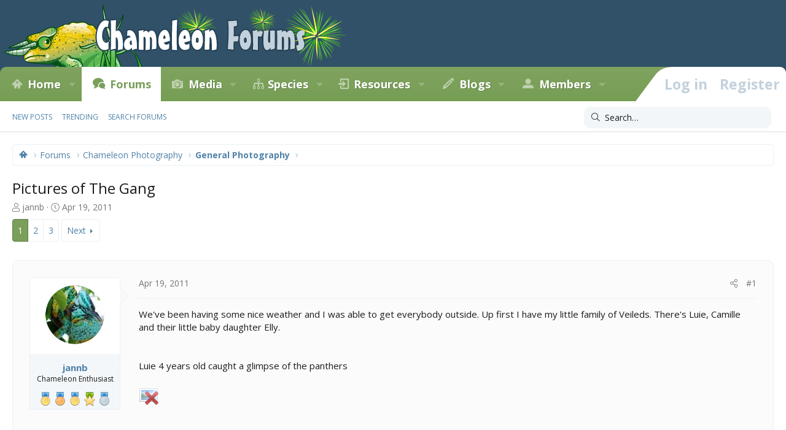

--- FILE ---
content_type: text/html; charset=utf-8
request_url: https://www.chameleonforums.com/threads/pictures-of-the-gang.57924/
body_size: 20752
content:
<!DOCTYPE html>
<html id="XF" lang="en-US" dir="LTR"
	data-app="public"
	data-template="thread_view"
	data-container-key="node-30"
	data-content-key="thread-57924"
	data-logged-in="false"
	data-cookie-prefix="xf_"
	data-csrf="1768986033,bbacf2f95778c48595f9a41aea7e8b4c"
	class="has-no-js template-thread_view XenBase layout-classic style-light sidebar-right   xb-toggled xb-sidebar-show"
	 data-run-jobs="">
<head>
	<meta charset="utf-8" />
	<meta http-equiv="X-UA-Compatible" content="IE=Edge" />
	<meta name="viewport" content="width=device-width, initial-scale=1, viewport-fit=cover">

	
	
	

	
        <title>Pictures of The Gang | Chameleon Forums</title>
    

	<link rel="manifest" href="/webmanifest.php">
	

	<meta name="apple-mobile-web-app-title" content="Chameleon Forums">
	
		<link rel="apple-touch-icon" href="/styles/cf/images/logo.og.jpg" />
	

	
		
		<meta name="description" content="We&#039;ve been having some nice weather and I was able to get everybody outside. Up first I have my little family of Veileds. There&#039;s Luie, Camille and their..." />
		<meta property="og:description" content="We&#039;ve been having some nice weather and I was able to get everybody outside. Up first I have my little family of Veileds. There&#039;s Luie, Camille and their little baby daughter Elly.


Luie 4 years old caught a glimpse of the panthers





Camille 3 years old enjoying some Hibiscus flower..." />
		<meta property="twitter:description" content="We&#039;ve been having some nice weather and I was able to get everybody outside. Up first I have my little family of Veileds. There&#039;s Luie, Camille and their little baby daughter Elly.


Luie 4..." />
	
	
		<meta property="og:url" content="https://www.chameleonforums.com/threads/pictures-of-the-gang.57924/" />
	
		<link rel="canonical" href="https://www.chameleonforums.com/threads/pictures-of-the-gang.57924/" />
	
		<link rel="next" href="/threads/pictures-of-the-gang.57924/page-2" />
	

	
		
	
	
	<meta property="og:site_name" content="Chameleon Forums" />


	
	
		
	
	
	<meta property="og:type" content="website" />


	
	
		
	
	
	
		<meta property="og:title" content="Pictures of The Gang" />
		<meta property="twitter:title" content="Pictures of The Gang" />
	


	
	
	
	
		
	
	
	
		<meta property="og:image" content="https://www.chameleonforums.com/styles/cf/images/logo.og.jpg" />
		<meta property="twitter:image" content="https://www.chameleonforums.com/styles/cf/images/logo.og.jpg" />
		<meta property="twitter:card" content="summary" />
	


	

	
	

	<link href="https://fonts.googleapis.com/css?family=Fira+Sans:400,700|Open+Sans:400,400i,600,700,700i" rel="stylesheet">

	
	
	

	


	<link rel="preload" href="/styles/fonts/fa/fa-light-300.woff2?_v=5.15.3" as="font" type="font/woff2" crossorigin="anonymous" />


	<link rel="preload" href="/styles/fonts/fa/fa-solid-900.woff2?_v=5.15.3" as="font" type="font/woff2" crossorigin="anonymous" />


<link rel="preload" href="/styles/fonts/fa/fa-brands-400.woff2?_v=5.15.3" as="font" type="font/woff2" crossorigin="anonymous" />

	<link rel="stylesheet" href="/css.php?css=public%3Anormalize.css%2Cpublic%3Afa.css%2Cpublic%3Acore.less%2Cpublic%3Aapp.less&amp;s=56&amp;l=1&amp;d=1768431748&amp;k=c136fc0e00a64f3a31e6faf0384507f806352217" />

	<link rel="stylesheet" href="/css.php?css=public%3Abb_code.less%2Cpublic%3Abdmedal.less%2Cpublic%3Alightbox.less%2Cpublic%3Amessage.less%2Cpublic%3Ashare_controls.less%2Cpublic%3Astructured_list.less%2Cpublic%3AsvLazyImageLoader.less%2Cpublic%3Axb.less%2Cpublic%3Axb_search.less%2Cpublic%3Aextra.less&amp;s=56&amp;l=1&amp;d=1768431748&amp;k=8255173f734c51cddc0bec71a61475f1ae33a373" />

	
		<script src="/js/xf/preamble.min.js?_v=e85182b4"></script>
	


	
	<script type='text/javascript'>
  var googletag = googletag || {};
  googletag.cmd = googletag.cmd || [];
  (function() {
    var gads = document.createElement('script');
    gads.async = true;
    gads.type = 'text/javascript';
    var useSSL = 'https:' == document.location.protocol;
    gads.src = (useSSL ? 'https:' : 'http:') +
      '//www.googletagservices.com/tag/js/gpt.js';
    var node = document.getElementsByTagName('script')[0];
    node.parentNode.insertBefore(gads, node);
  })();
</script>

<script type='text/javascript'>
  googletag.cmd.push(function() {
    googletag.defineSlot('/4421960/CF_RSB_300x250', [300, 250], 'div-gpt-ad-1458035308116-0').addService(googletag.pubads());
    googletag.defineSlot('/4421960/CF_FTB_728x90', [[300, 250], [728, 90]], 'div-gpt-ad-1641163200989-0').addService(googletag.pubads());
	googletag.pubads().enableSingleRequest();
    googletag.enableServices();
  });
</script>



	
		
	
	<script async src="https://www.googletagmanager.com/gtag/js?id=G-EZW2DMWLHJ"></script>
	<script>
		window.dataLayer = window.dataLayer || [];
		function gtag(){dataLayer.push(arguments);}
		gtag('js', new Date());
		gtag('config', 'G-EZW2DMWLHJ', {
			// 
			
			
		});
	</script>

	
</head>
<body data-template="thread_view">

<div class="p-pageWrapper" id="top">

<div class="p-pageWrapper--helper"></div>



<div class="xb-page-wrapper xb-canvas-menuActive">
	
	
	<div class="xb-page-wrapper--helper"></div>
	
	


<header class="p-header" id="header">
	<div class="p-header-inner">
		<div class="p-header-content">

			<div class="p-header-logo p-header-logo--image">
				<a href="https://www.chameleonforums.com">
						
					<img src="/styles/cf/images/holiday/newyears1.png" srcset="/styles/cf/images/holiday/newyears1_2x.png 2x" alt="Chameleon Forums"
						width="" height="" />
					
				</a>
			</div>

			
			
			
			
		</div>
	</div>
</header>

		

<div class="xb-content-wrapper">
	<div class="navigation-helper"></div>




	<div class="p-navSticky p-navSticky--primary" data-xf-init="sticky-header">
		
	<div class="p-nav--wrapper">
	<nav class="p-nav">
		<div class="p-nav-inner">
			<button type="button" class="button--plain p-nav-menuTrigger button" data-xf-click="off-canvas" data-menu=".js-headerOffCanvasMenu" tabindex="0" aria-label="Menu"><span class="button-text">
				<i aria-hidden="true"></i>
			</span></button>

			<div class="p-nav-smallLogo">
				<a href="https://www.chameleonforums.com">
							
					<img src="/styles/cf/images/holiday/newyears1.png" srcset="" alt="Chameleon Forums"
						width="" height="" />
					
					
				</a>
			</div>

			<div class="p-nav-scroller hScroller" data-xf-init="h-scroller" data-auto-scroll=".p-navEl.is-selected">
				<div class="hScroller-scroll">
					<ul class="p-nav-list js-offCanvasNavSource">
					
						<li class="navhome">
							
	<div class="p-navEl " data-has-children="true">
		

			
	
	<a href="https://www.chameleonforums.com"
		class="p-navEl-link p-navEl-link--splitMenu "
		
		
		data-nav-id="home">Home</a>


			<a data-xf-key="1"
				data-xf-click="menu"
				data-menu-pos-ref="< .p-navEl"
				class="p-navEl-splitTrigger"
				role="button"
				tabindex="0"
				aria-label="Toggle expanded"
				aria-expanded="false"
				aria-haspopup="true"></a>

		
		
			<div class="menu menu--structural" data-menu="menu" aria-hidden="true">
				<div class="menu-content">
					
						
	
	
	<a href="https://www.chameleonforums.com/whats-new/"
		class="menu-linkRow u-indentDepth0 js-offCanvasCopy "
		
		
		data-nav-id="home_whatsnew">What's New</a>

	

					
						
	
	
	<a href="/sponsors/"
		class="menu-linkRow u-indentDepth0 js-offCanvasCopy "
		
		
		data-nav-id="sponsors">Sponsors</a>

	

					
						
	
	
	<a href="/bookstore/"
		class="menu-linkRow u-indentDepth0 js-offCanvasCopy "
		
		
		data-nav-id="bookstore">Bookstore</a>

	

					
				</div>
			</div>
		
	</div>

						</li>
					
						<li class="navforums">
							
	<div class="p-navEl is-selected" data-has-children="true">
		

			
	
	<a href="/forums/"
		class="p-navEl-link p-navEl-link--splitMenu "
		
		
		data-nav-id="forums">Forums</a>


			<a data-xf-key="2"
				data-xf-click="menu"
				data-menu-pos-ref="< .p-navEl"
				class="p-navEl-splitTrigger"
				role="button"
				tabindex="0"
				aria-label="Toggle expanded"
				aria-expanded="false"
				aria-haspopup="true"></a>

		
		
			<div class="menu menu--structural" data-menu="menu" aria-hidden="true">
				<div class="menu-content">
					
						
	
	
	<a href="/whats-new/posts/"
		class="menu-linkRow u-indentDepth0 js-offCanvasCopy "
		
		
		data-nav-id="newPosts">New posts</a>

	

					
						
	
	
	<a href="/trending/"
		class="menu-linkRow u-indentDepth0 js-offCanvasCopy "
		
		
		data-nav-id="thtrending">Trending</a>

	

					
						
	
	
	<a href="/search/?type=post"
		class="menu-linkRow u-indentDepth0 js-offCanvasCopy "
		
		
		data-nav-id="searchForums">Search forums</a>

	

					
				</div>
			</div>
		
	</div>

						</li>
					
						<li class="navxfmg">
							
	<div class="p-navEl " data-has-children="true">
		

			
	
	<a href="https://www.chameleonforums.com/media/"
		class="p-navEl-link p-navEl-link--splitMenu "
		
		
		data-nav-id="xfmg">Media</a>


			<a data-xf-key="3"
				data-xf-click="menu"
				data-menu-pos-ref="< .p-navEl"
				class="p-navEl-splitTrigger"
				role="button"
				tabindex="0"
				aria-label="Toggle expanded"
				aria-expanded="false"
				aria-haspopup="true"></a>

		
		
			<div class="menu menu--structural" data-menu="menu" aria-hidden="true">
				<div class="menu-content">
					
						
	
	
	<a href="/whats-new/media/"
		class="menu-linkRow u-indentDepth0 js-offCanvasCopy "
		 rel="nofollow"
		
		data-nav-id="xfmgNewMedia">New media</a>

	

					
						
	
	
	<a href="/whats-new/media-comments/"
		class="menu-linkRow u-indentDepth0 js-offCanvasCopy "
		 rel="nofollow"
		
		data-nav-id="xfmgNewComments">New comments</a>

	

					
						
	
	
	<a href="/search/?type=xfmg_media"
		class="menu-linkRow u-indentDepth0 js-offCanvasCopy "
		
		
		data-nav-id="xfmgSearchMedia">Search media</a>

	

					
				</div>
			</div>
		
	</div>

						</li>
					
						<li class="navspecies">
							
	<div class="p-navEl " data-has-children="true">
		

			
	
	<a href="/species/"
		class="p-navEl-link p-navEl-link--splitMenu "
		
		
		data-nav-id="species">Species</a>


			<a data-xf-key="4"
				data-xf-click="menu"
				data-menu-pos-ref="< .p-navEl"
				class="p-navEl-splitTrigger"
				role="button"
				tabindex="0"
				aria-label="Toggle expanded"
				aria-expanded="false"
				aria-haspopup="true"></a>

		
		
			<div class="menu menu--structural" data-menu="menu" aria-hidden="true">
				<div class="menu-content">
					
						
	
	
	<a href="/species/experience/"
		class="menu-linkRow u-indentDepth0 js-offCanvasCopy "
		
		
		data-nav-id="csd_experience">Experience</a>

	

					
						
	
	
	<a href="/species/brookesia.4/"
		class="menu-linkRow u-indentDepth0 js-offCanvasCopy "
		
		
		data-nav-id="csd_brookesia">Brookesia</a>

	

					
						
	
	
	<a href="/species/palleon.5/"
		class="menu-linkRow u-indentDepth0 js-offCanvasCopy "
		
		
		data-nav-id="csd_palleon">Palleon</a>

	

					
						
	
	
	<a href="/species/archaius.6/"
		class="menu-linkRow u-indentDepth0 js-offCanvasCopy "
		
		
		data-nav-id="csd_archaius">Archaius</a>

	

					
						
	
	
	<a href="/species/bradypodion.7/"
		class="menu-linkRow u-indentDepth0 js-offCanvasCopy "
		
		
		data-nav-id="csd_bradypodion">Bradypodion</a>

	

					
						
	
	
	<a href="/species/calumma.8/"
		class="menu-linkRow u-indentDepth0 js-offCanvasCopy "
		
		
		data-nav-id="csd_calumma">Calumma</a>

	

					
						
	
	
	<a href="/species/chamaeleo.9/"
		class="menu-linkRow u-indentDepth0 js-offCanvasCopy "
		
		
		data-nav-id="csd_chamaeleo">Chamaeleo</a>

	

					
						
	
	
	<a href="/species/furcifer.10/"
		class="menu-linkRow u-indentDepth0 js-offCanvasCopy "
		
		
		data-nav-id="csd_furcifer">Furcifer</a>

	

					
						
	
	
	<a href="/species/kinyongia.11/"
		class="menu-linkRow u-indentDepth0 js-offCanvasCopy "
		
		
		data-nav-id="csd_kinyongia">Kinyongia</a>

	

					
						
	
	
	<a href="/species/nadzikambia.12/"
		class="menu-linkRow u-indentDepth0 js-offCanvasCopy "
		
		
		data-nav-id="csd_nadzikambia">Nadzikambia</a>

	

					
						
	
	
	<a href="/species/rhampholeon.13/"
		class="menu-linkRow u-indentDepth0 js-offCanvasCopy "
		
		
		data-nav-id="csd_rhampholeon">Rhampholeon</a>

	

					
						
	
	
	<a href="/species/rieppeleon.14/"
		class="menu-linkRow u-indentDepth0 js-offCanvasCopy "
		
		
		data-nav-id="csd_rieppeleon">Rieppeleon</a>

	

					
						
	
	
	<a href="/species/trioceros.15/"
		class="menu-linkRow u-indentDepth0 js-offCanvasCopy "
		
		
		data-nav-id="csd_trioceros">Trioceros</a>

	

					
				</div>
			</div>
		
	</div>

						</li>
					
						<li class="navccr">
							
	<div class="p-navEl " data-has-children="true">
		

			
	
	<a href="/care/"
		class="p-navEl-link p-navEl-link--splitMenu "
		
		
		data-nav-id="ccr">Resources</a>


			<a data-xf-key="5"
				data-xf-click="menu"
				data-menu-pos-ref="< .p-navEl"
				class="p-navEl-splitTrigger"
				role="button"
				tabindex="0"
				aria-label="Toggle expanded"
				aria-expanded="false"
				aria-haspopup="true"></a>

		
		
			<div class="menu menu--structural" data-menu="menu" aria-hidden="true">
				<div class="menu-content">
					
						
	
	
	<a href="/care/chameleons/"
		class="menu-linkRow u-indentDepth0 js-offCanvasCopy "
		
		
		data-nav-id="ccr_intro">Chameleons</a>

	

					
						
	
	
	<a href="/care/enclosures/"
		class="menu-linkRow u-indentDepth0 js-offCanvasCopy "
		
		
		data-nav-id="ccr_enclosures">Enclosures</a>

	

					
						
	
	
	<a href="/care/lighting/"
		class="menu-linkRow u-indentDepth0 js-offCanvasCopy "
		
		
		data-nav-id="ccr_lighting">Lighting</a>

	

					
						
	
	
	<a href="/care/plants/"
		class="menu-linkRow u-indentDepth0 js-offCanvasCopy "
		
		
		data-nav-id="ccr_plants">Plants</a>

	

					
						
	
	
	<a href="/care/water/"
		class="menu-linkRow u-indentDepth0 js-offCanvasCopy "
		
		
		data-nav-id="ccr_water">Water & Humidity</a>

	

					
						
	
	
	<a href="/care/food/"
		class="menu-linkRow u-indentDepth0 js-offCanvasCopy "
		
		
		data-nav-id="ccr_food">Food & Nutrition</a>

	

					
						
	
	
	<a href="/care/health/"
		class="menu-linkRow u-indentDepth0 js-offCanvasCopy "
		
		
		data-nav-id="ccr_health">Health</a>

	

					
						
	
	
	<a href="/care/caresheets/"
		class="menu-linkRow u-indentDepth0 js-offCanvasCopy "
		
		
		data-nav-id="ccr_caresheets">Caresheets</a>

	

					
						
	
	
	<a href="/care/images/"
		class="menu-linkRow u-indentDepth0 js-offCanvasCopy "
		
		
		data-nav-id="ccr_careimages">Care Images</a>

	

					
						
	
	
	<a href="/care/purchasing/"
		class="menu-linkRow u-indentDepth0 js-offCanvasCopy "
		
		
		data-nav-id="ccr_purchase">Purchasing A Chameleon</a>

	

					
						
	
	
	<a href="/care/faq/"
		class="menu-linkRow u-indentDepth0 js-offCanvasCopy "
		
		
		data-nav-id="ccr_faq">Chameleon FAQ</a>

	

					
						
	
	
	<a href="/care/glossary/"
		class="menu-linkRow u-indentDepth0 js-offCanvasCopy "
		
		
		data-nav-id="ccr_glossary">Glossary</a>

	

					
				</div>
			</div>
		
	</div>

						</li>
					
						<li class="navxa_ubs">
							
	<div class="p-navEl " data-has-children="true">
		

			
	
	<a href="https://www.chameleonforums.com/blogs/"
		class="p-navEl-link p-navEl-link--splitMenu "
		
		
		data-nav-id="xa_ubs">Blogs</a>


			<a data-xf-key="6"
				data-xf-click="menu"
				data-menu-pos-ref="< .p-navEl"
				class="p-navEl-splitTrigger"
				role="button"
				tabindex="0"
				aria-label="Toggle expanded"
				aria-expanded="false"
				aria-haspopup="true"></a>

		
		
			<div class="menu menu--structural" data-menu="menu" aria-hidden="true">
				<div class="menu-content">
					
						
	
	
	<a href="/whats-new/ubs-blog-entries/"
		class="menu-linkRow u-indentDepth0 js-offCanvasCopy "
		 rel="nofollow"
		
		data-nav-id="xa_ubsNewBlogEntries">New entries</a>

	

					
						
	
	
	<a href="/whats-new/ubs-comments/"
		class="menu-linkRow u-indentDepth0 js-offCanvasCopy "
		 rel="nofollow"
		
		data-nav-id="xa_ubsNewComments">New comments</a>

	

					
						
	
	
	<a href="/blogs/latest-reviews"
		class="menu-linkRow u-indentDepth0 js-offCanvasCopy "
		
		
		data-nav-id="xa_ubsLatestReviews">Latest reviews</a>

	

					
						
	
	
	<a href="/blogs/blog/"
		class="menu-linkRow u-indentDepth0 js-offCanvasCopy "
		
		
		data-nav-id="xa_ubsBlogList">Blog list</a>

	

					
						
	
	
	<a href="/blogs/authors/"
		class="menu-linkRow u-indentDepth0 js-offCanvasCopy "
		
		
		data-nav-id="xa_ubsAuthorList">Author list</a>

	

					
						
	
	
	<a href="/search/?type=ubs_blog_entry"
		class="menu-linkRow u-indentDepth0 js-offCanvasCopy "
		
		
		data-nav-id="xa_ubsSearchBlogs">Search blogs</a>

	

					
				</div>
			</div>
		
	</div>

						</li>
					
						<li class="navmembers">
							
	<div class="p-navEl " data-has-children="true">
		

			
	
	<a href="https://www.chameleonforums.com/members/"
		class="p-navEl-link p-navEl-link--splitMenu "
		
		
		data-nav-id="members">Members</a>


			<a data-xf-key="7"
				data-xf-click="menu"
				data-menu-pos-ref="< .p-navEl"
				class="p-navEl-splitTrigger"
				role="button"
				tabindex="0"
				aria-label="Toggle expanded"
				aria-expanded="false"
				aria-haspopup="true"></a>

		
		
			<div class="menu menu--structural" data-menu="menu" aria-hidden="true">
				<div class="menu-content">
					
						
	
	
	<a href="/online/"
		class="menu-linkRow u-indentDepth0 js-offCanvasCopy "
		
		
		data-nav-id="currentVisitors">Current visitors</a>

	

					
						
	
	
	<a href="/whats-new/profile-posts/"
		class="menu-linkRow u-indentDepth0 js-offCanvasCopy "
		 rel="nofollow"
		
		data-nav-id="newProfilePosts">New profile posts</a>

	

					
						
	
	
	<a href="/search/?type=profile_post"
		class="menu-linkRow u-indentDepth0 js-offCanvasCopy "
		
		
		data-nav-id="searchProfilePosts">Search profile posts</a>

	

					
				</div>
			</div>
		
	</div>

						</li>
					
					</ul>
				</div>
			</div>
			
			

			
			
			<div class="p-nav-opposite">
				<div class="p-navgroup p-account p-navgroup--guest">
					
						<a href="/login/" class="p-navgroup-link p-navgroup-link--textual p-navgroup-link--logIn"
							data-xf-click="overlay" data-follow-redirects="on">
							<span class="p-navgroup-linkText">Log in</span>
						</a>
						
							<a href="/login/register" class="p-navgroup-link p-navgroup-link--textual p-navgroup-link--register"
								data-xf-click="overlay" data-follow-redirects="on">
								<span class="p-navgroup-linkText">Register</span>
							</a>
						
					
					
					
				</div>

				<div class="p-navgroup p-discovery">
					<a href="/whats-new/"
						class="p-navgroup-link p-navgroup-link--iconic p-navgroup-link--whatsnew"
						aria-label="What&#039;s new"
						title="What&#039;s new">
						<i aria-hidden="true"></i>
						<span class="p-navgroup-linkText">What's new</span>
					</a>

					
						<a href="/search/"
							class="p-navgroup-link p-navgroup-link--iconic p-navgroup-link--search"
							data-xf-click="menu"
							data-xf-key="/"
							aria-label="Search"
							aria-expanded="false"
							aria-haspopup="true"
							title="Search">
							<i aria-hidden="true"></i>
							<span class="p-navgroup-linkText">Search</span>
						</a>
						<div class="menu menu--structural menu--wide" data-menu="menu" aria-hidden="true">
							<form action="/search/search" method="post"
								class="menu-content"
								data-xf-init="quick-search">

								<h3 class="menu-header">Search</h3>
								
								<div class="menu-row">
									
										<div class="inputGroup inputGroup--joined">
											<input type="text" class="input" name="keywords" placeholder="Search…" aria-label="Search" data-menu-autofocus="true" />
											
			<select name="constraints" class="js-quickSearch-constraint input" aria-label="Search within">
				<option value="">Everywhere</option>
<option value="{&quot;search_type&quot;:&quot;post&quot;}">Threads</option>
<option value="{&quot;search_type&quot;:&quot;post&quot;,&quot;c&quot;:{&quot;nodes&quot;:[30],&quot;child_nodes&quot;:1}}">This forum</option>
<option value="{&quot;search_type&quot;:&quot;post&quot;,&quot;c&quot;:{&quot;thread&quot;:57924}}">This thread</option>

			</select>
		
										</div>
									
								</div>

								
								<div class="menu-row">
									<label class="iconic"><input type="checkbox"  name="c[title_only]" value="1" /><i aria-hidden="true"></i><span class="iconic-label">Search titles only

												
													<span tabindex="0" role="button"
														data-xf-init="tooltip" data-trigger="hover focus click" title="Tags will also be searched in content where tags are supported">

														<i class="fa--xf far fa-question-circle u-muted u-smaller" aria-hidden="true"></i>
													</span></span></label>

								</div>
								
								<div class="menu-row">
									<div class="inputGroup">
										<span class="inputGroup-text" id="ctrl_search_menu_by_member">By:</span>
										<input type="text" class="input" name="c[users]" data-xf-init="auto-complete" placeholder="Member" aria-labelledby="ctrl_search_menu_by_member" />
									</div>
								</div>
								<div class="menu-footer">
									<span class="menu-footer-controls">
										<button type="submit" class="button--primary button button--icon button--icon--search"><span class="button-text">Search</span></button>
										<a href="/search/" class="button"><span class="button-text">Advanced search…</span></a>
									</span>
								</div>

								<input type="hidden" name="_xfToken" value="1768986033,bbacf2f95778c48595f9a41aea7e8b4c" />
							</form>
						</div>
					
				</div>
			</div>
				

		</div>
	</nav>
	</div>

	</div>
	
	
		<div class="p-sectionLinks--wrapper">
		<div class="p-sectionLinks">
			<div class="p-sectionLinks-inner">
				<div class="hScroller" data-xf-init="h-scroller">
				<div class="hScroller-scroll">
					<ul class="p-sectionLinks-list">
					
						<li>
							
	<div class="p-navEl " >
		

			
	
	<a href="/whats-new/posts/"
		class="p-navEl-link "
		
		data-xf-key="alt+1"
		data-nav-id="newPosts">New posts</a>


			

		
		
	</div>

						</li>
					
						<li>
							
	<div class="p-navEl " >
		

			
	
	<a href="/trending/"
		class="p-navEl-link "
		
		data-xf-key="alt+2"
		data-nav-id="thtrending">Trending</a>


			

		
		
	</div>

						</li>
					
						<li>
							
	<div class="p-navEl " >
		

			
	
	<a href="/search/?type=post"
		class="p-navEl-link "
		
		data-xf-key="alt+3"
		data-nav-id="searchForums">Search forums</a>


			

		
		
	</div>

						</li>
					
					</ul>
				</div>
				</div>
			<div class="p-sectionLinks-right">
				
				
					
	
	
		
		<div class="xb-searchWrapper" id="xb-searchWrapper" tabindex="0">
			<form action="/search/search" id="xbSearch" class="xb-search" method="post" data-no-auto-focus="true">
				<input type="text" class="input" name="keywords" placeholder="Search…" aria-label="Search" />
					<div class="menu menu--structural menu--search" aria-hidden="true">
						<div class="menu-content">
								
									<div class="menu-row">
										
			<select name="constraints" class="js-quickSearch-constraint input" aria-label="Search within">
				<option value="">Everywhere</option>
<option value="{&quot;search_type&quot;:&quot;post&quot;}">Threads</option>
<option value="{&quot;search_type&quot;:&quot;post&quot;,&quot;c&quot;:{&quot;nodes&quot;:[30],&quot;child_nodes&quot;:1}}">This forum</option>
<option value="{&quot;search_type&quot;:&quot;post&quot;,&quot;c&quot;:{&quot;thread&quot;:57924}}">This thread</option>

			</select>
		
									</div>
								

								
								<div class="menu-row">
									<label class="iconic"><input type="checkbox"  name="c[title_only]" value="1" /><i aria-hidden="true"></i><span class="iconic-label">Search titles only

												
													<span tabindex="0" role="button"
														data-xf-init="tooltip" data-trigger="hover focus click" title="Tags will also be searched in content where tags are supported">

														<i class="fa--xf far fa-question-circle u-muted u-smaller" aria-hidden="true"></i>
													</span></span></label>

								</div>
								
								<div class="menu-row">
									<div class="inputGroup">
										<span class="inputGroup-text" id="ctrl_search_menu_by_member">By:</span>
										<input type="text" class="input" name="c[users]" data-xf-init="auto-complete" placeholder="Member" aria-labelledby="ctrl_search_menu_by_member" />
									</div>
								</div>
								<div class="menu-footer">
									<span class="menu-footer-controls">
										<button type="submit" class="button--primary button button--icon button--icon--search"><span class="button-text">Search</span></button>
										<a href="/search/" class="button"><span class="button-text">Advanced search…</span></a>
									</span>
								</div>

								<input type="hidden" name="_xfToken" value="1768986033,bbacf2f95778c48595f9a41aea7e8b4c" />
										
				</div>
			</div>
			</form>	
		</div>

	

				
			</div>
			</div>
		</div>
		</div>
	



<div class="offCanvasMenu offCanvasMenu--nav js-headerOffCanvasMenu" data-menu="menu" aria-hidden="true" data-ocm-builder="navigation">
	<div class="offCanvasMenu-backdrop" data-menu-close="true"></div>
	<div class="offCanvasMenu-content">
		<div class="offCanvasMenu-content--inner">
		
		<div class="offCanvasMenu-header">
			Menu
			<a class="offCanvasMenu-closer" data-menu-close="true" role="button" tabindex="0" aria-label="Close"></a>
		</div>
		
			<div class="p-offCanvasRegisterLink">
				<div class="offCanvasMenu-linkHolder">
					<a href="/login/" class="offCanvasMenu-link" data-xf-click="overlay" data-menu-close="true">
						Log in
					</a>
				</div>
				<hr class="offCanvasMenu-separator" />
				
					<div class="offCanvasMenu-linkHolder">
						<a href="/login/register" class="offCanvasMenu-link" data-xf-click="overlay" data-menu-close="true">
							Register
						</a>
					</div>
					<hr class="offCanvasMenu-separator" />
				
			</div>
		
		<div class="offCanvasMenu-subHeader">Navigation</div>
		<div class="js-offCanvasNavTarget"></div>
		<div class="offCanvasMenu-installBanner js-installPromptContainer" style="display: none;" data-xf-init="install-prompt">
			<div class="offCanvasMenu-installBanner-header">Install the app</div>
			<button type="button" class="js-installPromptButton button"><span class="button-text">Install</span></button>
			<template class="js-installTemplateIOS">
				<div class="overlay-title">How to install the app on iOS</div>
				<div class="block-body">
					<div class="block-row">
						<p>
							Follow along with the video below to see how to install our site as a web app on your home screen.
						</p>
						<p style="text-align: center">
							<video src="/styles/default/xenforo/add_to_home.mp4"
								width="280" height="480" autoplay loop muted playsinline></video>
						</p>
						<p>
							<small><strong>Note:</strong> This feature may not be available in some browsers.</small>
						</p>
					</div>
				</div>
			</template>
		</div>

			<div class="offCanvasMenu-subHeader">More options</div>
					
			
			
				
					<div class="offCanvasMenu-linkHolder">
						<a href="/misc/contact" class="offCanvasMenu-link" data-menu-close="true" data-nav-id="contactUs" data-xf-click="overlay">Contact us</a>
					</div>
				
			
			<div class="offCanvasMenu-linkHolder">
				<a class="offCanvasMenu-link" data-menu-close="true" data-nav-id="closeMenu" role="button" tabindex="0" aria-label="Close">Close Menu</a>
			</div>
			
		</div>

	</div>
</div>

	
	
<div class="p-body">
	<div class="p-body-inner">
		
		<!--XF:EXTRA_OUTPUT-->

		

		

		 
		
		
	
		<div class="p-breadcrumbs--parent ">
		<ul class="p-breadcrumbs "
			itemscope itemtype="https://schema.org/BreadcrumbList">
		
			

			
			

			
				
				
	<li itemprop="itemListElement" itemscope itemtype="https://schema.org/ListItem">
		<a href="https://www.chameleonforums.com" itemprop="item">
			<span itemprop="name">Home</span>
		</a>
		<meta itemprop="position" content="1" />
	</li>

			

			
				
				
	<li itemprop="itemListElement" itemscope itemtype="https://schema.org/ListItem">
		<a href="/forums/" itemprop="item">
			<span itemprop="name">Forums</span>
		</a>
		<meta itemprop="position" content="2" />
	</li>

			
			
				
				
	<li itemprop="itemListElement" itemscope itemtype="https://schema.org/ListItem">
		<a href="/forums/#chameleon-photography.29" itemprop="item">
			<span itemprop="name">Chameleon Photography</span>
		</a>
		<meta itemprop="position" content="3" />
	</li>

			
				
				
	<li itemprop="itemListElement" itemscope itemtype="https://schema.org/ListItem">
		<a href="/forums/general-photography.30/" itemprop="item">
			<span itemprop="name">General Photography</span>
		</a>
		<meta itemprop="position" content="4" />
	</li>

			

		
		</ul>
		
		</div>
	

		
		

		
	<noscript class="js-jsWarning"><div class="blockMessage blockMessage--important blockMessage--iconic u-noJsOnly">JavaScript is disabled. For a better experience, please enable JavaScript in your browser before proceeding.</div></noscript>

		
	<div class="blockMessage blockMessage--important blockMessage--iconic js-browserWarning" style="display: none">You are using an out of date browser. It  may not display this or other websites correctly.<br />You should upgrade or use an <a href="https://www.google.com/chrome/" target="_blank" rel="noopener">alternative browser</a>.</div>


		
		 
			
		
			<div class="p-body-header">
			
				
					<div class="p-title ">
					
						
							<h1 class="p-title-value">Pictures of The Gang</h1>
						
						
					
					</div>
				

				
					<div class="p-description">
	<ul class="listInline listInline--bullet">
		<li>
			<i class="fa--xf fal fa-user" aria-hidden="true" title="Thread starter"></i>
			<span class="u-srOnly">Thread starter</span>

			<a href="/members/jannb.2911/" class="username  u-concealed" dir="auto" data-user-id="2911" data-xf-init="member-tooltip">jannb</a>
		</li>
		<li>
			<i class="fa--xf fal fa-clock" aria-hidden="true" title="Start date"></i>
			<span class="u-srOnly">Start date</span>

			<a href="/threads/pictures-of-the-gang.57924/" class="u-concealed"><time  class="u-dt" dir="auto" datetime="2011-04-19T15:01:55-0500" data-time="1303243315" data-date-string="Apr 19, 2011" data-time-string="3:01 PM" title="Apr 19, 2011 at 3:01 PM">Apr 19, 2011</time></a>
		</li>
		
	</ul>
</div>
				
			
			</div>
		
		
		

		<div class="p-body-main  ">
			
			<div class="p-body-contentCol"></div>
			

			

			<div class="p-body-content">
				
				
				
					
						
				
				<div class="p-body-pageContent">










	
	
	
		
	
	
	


	
	
	
		
	
	
	


	
	
		
	
	
	


	
	












	

	
		
	



















<div class="block block--messages" data-xf-init="" data-type="post" data-href="/inline-mod/" data-search-target="*">

	<span class="u-anchorTarget" id="posts"></span>

	
		
	

	

	<div class="block-outer"><div class="block-outer-main"><nav class="pageNavWrapper pageNavWrapper--full ">



<div class="pageNav  ">
	

	<ul class="pageNav-main">
		

	
		<li class="pageNav-page pageNav-page--current "><a href="/threads/pictures-of-the-gang.57924/">1</a></li>
	


		

		
			

	
		<li class="pageNav-page pageNav-page--later"><a href="/threads/pictures-of-the-gang.57924/page-2">2</a></li>
	

		

		

		

	
		<li class="pageNav-page "><a href="/threads/pictures-of-the-gang.57924/page-3">3</a></li>
	

	</ul>

	
		<a href="/threads/pictures-of-the-gang.57924/page-2" class="pageNav-jump pageNav-jump--next">Next</a>
	
</div>

<div class="pageNavSimple">
	

	<a class="pageNavSimple-el pageNavSimple-el--current"
		data-xf-init="tooltip" title="Go to page"
		data-xf-click="menu" role="button" tabindex="0" aria-expanded="false" aria-haspopup="true">
		1 of 3
	</a>
	

	<div class="menu menu--pageJump" data-menu="menu" aria-hidden="true">
		<div class="menu-content">
			<h4 class="menu-header">Go to page</h4>
			<div class="menu-row" data-xf-init="page-jump" data-page-url="/threads/pictures-of-the-gang.57924/page-%page%">
				<div class="inputGroup inputGroup--numbers">
					<div class="inputGroup inputGroup--numbers inputNumber" data-xf-init="number-box"><input type="number" pattern="\d*" class="input input--number js-numberBoxTextInput input input--numberNarrow js-pageJumpPage" value="1"  min="1" max="3" step="1" required="required" data-menu-autofocus="true" /></div>
					<span class="inputGroup-text"><button type="button" class="js-pageJumpGo button"><span class="button-text">Go</span></button></span>
				</div>
			</div>
		</div>
	</div>


	
		<a href="/threads/pictures-of-the-gang.57924/page-2" class="pageNavSimple-el pageNavSimple-el--next">
			Next <i aria-hidden="true"></i>
		</a>
		<a href="/threads/pictures-of-the-gang.57924/page-3"
			class="pageNavSimple-el pageNavSimple-el--last"
			data-xf-init="tooltip" title="Last">
			<i aria-hidden="true"></i> <span class="u-srOnly">Last</span>
		</a>
	
</div>

</nav>



</div></div>

	

	
		
	<div class="block-outer js-threadStatusField"></div>

	

	<div class="block-container lbContainer"
		data-xf-init="lightbox select-to-quote"
		data-message-selector=".js-post"
		data-lb-id="thread-57924"
		data-lb-universal="0">

		<div class="block-body js-replyNewMessageContainer">
			
				

					

					
						

	
	

	

	
	<article class="message message--post js-post js-inlineModContainer  "
		data-author="jannb"
		data-content="post-543011"
		id="js-post-543011"
		>

		

		<span class="u-anchorTarget" id="post-543011"></span>
		

		
			<div class="message-inner">
				
					<div class="message-cell message-cell--user">
						

	<section class="message-user"
		>

		

		<div class="message-avatar ">
			<div class="message-avatar-wrapper">
				
				<a href="/members/jannb.2911/" class="avatar avatar--m" data-user-id="2911" data-xf-init="member-tooltip">
			<img src="/data/avatars/m/2/2911.jpg?1616675792"  alt="jannb" class="avatar-u2911-m" width="96" height="96" loading="lazy" /> 
		</a>
				
				
			</div>
		</div>


		<div class="message-userDetails">
			<h4 class="message-name"><a href="/members/jannb.2911/" class="username " dir="auto" data-user-id="2911" data-xf-init="member-tooltip">jannb</a></h4>
			<h5 class="userTitle message-userTitle" dir="auto">Chameleon Enthusiast</h5>
			
		</div>


	
    
        
        <div class="bdMedal_messageUserMedals position-message_user_info_text_bottom">
            
                
    
        
        <ul class="bdMedal_userMedals">
            
            
                
                    
                    
                    
                        

                        <li class="medal-10 i0">
                            <div class="bdMedal_medalImage size-m" style="background-image: url('/data/medal/10_1447282642m.jpg');">
                                <a href="/members/jannb.2911/medals"
                                   data-xf-click="overlay"
                                   data-xf-init="tooltip" data-html="true"
                                   title="Cham Photo Gold&lt;br/&gt;
Awarded on Nov 2, 2025">
                                    <img src="/data/medal/10_1447282642m.jpg" alt="Cham Photo Gold"/>
                                </a>
                            </div>
                        </li>


                        
                    
                
            
                
                    
                    
                    
                        

                        <li class="medal-12 i1">
                            <div class="bdMedal_medalImage size-m" style="background-image: url('/data/medal/12_1447282642m.jpg');">
                                <a href="/members/jannb.2911/medals"
                                   data-xf-click="overlay"
                                   data-xf-init="tooltip" data-html="true"
                                   title="Cham Photo Bronze&lt;br/&gt;
Awarded on Sep 7, 2025">
                                    <img src="/data/medal/12_1447282642m.jpg" alt="Cham Photo Bronze"/>
                                </a>
                            </div>
                        </li>


                        
                    
                
            
                
                    
                    
                    
                        

                        <li class="medal-10 i2">
                            <div class="bdMedal_medalImage size-m" style="background-image: url('/data/medal/10_1447282642m.jpg');">
                                <a href="/members/jannb.2911/medals"
                                   data-xf-click="overlay"
                                   data-xf-init="tooltip" data-html="true"
                                   title="Cham Photo Gold&lt;br/&gt;
Awarded on Jun 2, 2025">
                                    <img src="/data/medal/10_1447282642m.jpg" alt="Cham Photo Gold"/>
                                </a>
                            </div>
                        </li>


                        
                    
                
            
                
                    
                    
                    
                        

                        <li class="medal-19 i3">
                            <div class="bdMedal_medalImage size-m" style="background-image: url('/data/medal/19_1581504810m.jpg');">
                                <a href="/members/jannb.2911/medals"
                                   data-xf-click="overlay"
                                   data-xf-init="tooltip" data-html="true"
                                   title="Calendar Cover&lt;br/&gt;
Awarded on Dec 10, 2024">
                                    <img src="/data/medal/19_1581504810m.jpg" alt="Calendar Cover"/>
                                </a>
                            </div>
                        </li>


                        
                    
                
            
                
                    
                    
                    
                        

                        <li class="medal-11 i4">
                            <div class="bdMedal_medalImage size-m" style="background-image: url('/data/medal/11_1447282642m.jpg');">
                                <a href="/members/jannb.2911/medals"
                                   data-xf-click="overlay"
                                   data-xf-init="tooltip" data-html="true"
                                   title="Cham Photo Silver&lt;br/&gt;
Awarded on Mar 2, 2024">
                                    <img src="/data/medal/11_1447282642m.jpg" alt="Cham Photo Silver"/>
                                </a>
                            </div>
                        </li>


                        
                    
                
            
                
            
                
            
                
            
                
            
                
            
                
            
                
            
                
            
                
            
                
            
                
            
                
            
                
            
                
            
                
            
                
            
                
            
                
            
                
            
                
            
                
            
                
            
                
            
                
            
                
            
                
            
                
            
                
            
                
            
                
            
                
            
                
            
                
            
                
            
                
            
                
            
                
            
                
            
                
            
                
            
                
            
                
            
                
            
                
            
                
            
                
            
                
            
                
            
                
            
                
            
                
            
                
            
                
            
                
            
                
            
                
            
                
            
                
            
                
            
                
            
                
            
                
            
                
            
                
            
                
            
                
            
                
            
                
            
                
            
                
            
        </ul>
    

            
        </div>
    



		
			
			
		
		

<span class="message-userArrow"></span>
	</section>

						
					</div>
				

				
					<div class="message-cell message-cell--main">
					
						<div class="message-main js-quickEditTarget">

							
							
								

	

	<header class="message-attribution message-attribution--split">
		<ul class="message-attribution-main listInline ">
			
			
			<li class="u-concealed">
				<a href="/threads/pictures-of-the-gang.57924/post-543011" rel="nofollow" >
					<time  class="u-dt" dir="auto" datetime="2011-04-19T15:01:55-0500" data-time="1303243315" data-date-string="Apr 19, 2011" data-time-string="3:01 PM" title="Apr 19, 2011 at 3:01 PM">Apr 19, 2011</time>
				</a>
			</li>
			
		</ul>

		<ul class="message-attribution-opposite message-attribution-opposite--list ">
			
			
			
			<li>
				<a href="/threads/pictures-of-the-gang.57924/post-543011"
					class="message-attribution-gadget"
					data-xf-init="share-tooltip"
					data-href="/posts/543011/share"
					aria-label="Share"
					rel="nofollow">
					<i class="fa--xf fal fa-share-alt" aria-hidden="true"></i>
				</a>
			</li>
			
			
				<li>
					<a href="/threads/pictures-of-the-gang.57924/post-543011" rel="nofollow">
						#1
					</a>
				</li>
			
		</ul>
	</header>

							
							

							<div class="message-content js-messageContent">
							

								
									
	
	
	

								

								
									
	

	<div class="message-userContent lbContainer js-lbContainer "
		data-lb-id="post-543011"
		data-lb-caption-desc="jannb &middot; Apr 19, 2011 at 3:01 PM">

		
			

	

		

		<article class="message-body js-selectToQuote">
			
				
			

			<div >
				
					<div class="bbWrapper">We&#039;ve been having some nice weather and I was able to get everybody outside. Up first I have my little family of Veileds. There&#039;s Luie, Camille and their little baby daughter Elly.<br />
<br />
<br />
Luie 4 years old caught a glimpse of the panthers<br />
<br />
<script class="js-extraPhrases" type="application/json">
			{
				"lightbox_close": "Close",
				"lightbox_next": "Next",
				"lightbox_previous": "Previous",
				"lightbox_error": "The requested content cannot be loaded. Please try again later.",
				"lightbox_start_slideshow": "Start slideshow",
				"lightbox_stop_slideshow": "Stop slideshow",
				"lightbox_full_screen": "Full screen",
				"lightbox_thumbnails": "Thumbnails",
				"lightbox_download": "Download",
				"lightbox_share": "Share",
				"lightbox_zoom": "Zoom",
				"lightbox_new_window": "New window",
				"lightbox_toggle_sidebar": "Toggle sidebar"
			}
			</script>
		
		
	


	<div class="bbImageWrapper  lazyload js-lbImage" title="Chams41711042.jpg"
		data-src="/proxy.php?image=http%3A%2F%2Fi337.photobucket.com%2Falbums%2Fn395%2Fjannbesok%2FThe%2520chams%25204%252017%252011%2FChams41711042.jpg&amp;hash=38848ed36087f06f775ef779e3b9c4e1" data-lb-sidebar-href="" data-lb-caption-extra-html="" data-single-image="1">
		
<img src="[data-uri]" data-src="/proxy.php?image=http%3A%2F%2Fi337.photobucket.com%2Falbums%2Fn395%2Fjannbesok%2FThe%2520chams%25204%252017%252011%2FChams41711042.jpg&amp;hash=38848ed36087f06f775ef779e3b9c4e1"
			data-url="http://i337.photobucket.com/albums/n395/jannbesok/The%20chams%204%2017%2011/Chams41711042.jpg"
			class="bbImage lazyload"
			data-zoom-target="1"
			style=""
			alt="Chams41711042.jpg"
			title=""
			width="" height=""  />

<noscript><img src="/proxy.php?image=http%3A%2F%2Fi337.photobucket.com%2Falbums%2Fn395%2Fjannbesok%2FThe%2520chams%25204%252017%252011%2FChams41711042.jpg&amp;hash=38848ed36087f06f775ef779e3b9c4e1"
			data-url="http://i337.photobucket.com/albums/n395/jannbesok/The%20chams%204%2017%2011/Chams41711042.jpg"
			class="bbImage"
			data-zoom-target="1"
			style=""
			alt="Chams41711042.jpg"
			title=""
			width="" height=""  /></noscript>


	</div><br />
<br />
<br />
<br />
Camille 3 years old enjoying some Hibiscus flower<br />
<br />
<div class="bbImageWrapper  lazyload js-lbImage" title="Chams41711021.jpg"
		data-src="/proxy.php?image=http%3A%2F%2Fi337.photobucket.com%2Falbums%2Fn395%2Fjannbesok%2FThe%2520chams%25204%252017%252011%2FChams41711021.jpg&amp;hash=cba3150496da41d2a5149dfc51d2676d" data-lb-sidebar-href="" data-lb-caption-extra-html="" data-single-image="1">
		
<img src="[data-uri]" data-src="/proxy.php?image=http%3A%2F%2Fi337.photobucket.com%2Falbums%2Fn395%2Fjannbesok%2FThe%2520chams%25204%252017%252011%2FChams41711021.jpg&amp;hash=cba3150496da41d2a5149dfc51d2676d"
			data-url="http://i337.photobucket.com/albums/n395/jannbesok/The%20chams%204%2017%2011/Chams41711021.jpg"
			class="bbImage lazyload"
			data-zoom-target="1"
			style=""
			alt="Chams41711021.jpg"
			title=""
			width="" height=""  />

<noscript><img src="/proxy.php?image=http%3A%2F%2Fi337.photobucket.com%2Falbums%2Fn395%2Fjannbesok%2FThe%2520chams%25204%252017%252011%2FChams41711021.jpg&amp;hash=cba3150496da41d2a5149dfc51d2676d"
			data-url="http://i337.photobucket.com/albums/n395/jannbesok/The%20chams%204%2017%2011/Chams41711021.jpg"
			class="bbImage"
			data-zoom-target="1"
			style=""
			alt="Chams41711021.jpg"
			title=""
			width="" height=""  /></noscript>


	</div><br />
<br />
<br />
<br />
This is baby Elly. She&#039;s 6 1/2 months old and now up to 30.1 grams<br />
<br />
<div class="bbImageWrapper  lazyload js-lbImage" title="Chams41711006.jpg"
		data-src="/proxy.php?image=http%3A%2F%2Fi337.photobucket.com%2Falbums%2Fn395%2Fjannbesok%2FThe%2520chams%25204%252017%252011%2FChams41711006.jpg&amp;hash=7175621f95202ae4a302477715cfeff4" data-lb-sidebar-href="" data-lb-caption-extra-html="" data-single-image="1">
		
<img src="[data-uri]" data-src="/proxy.php?image=http%3A%2F%2Fi337.photobucket.com%2Falbums%2Fn395%2Fjannbesok%2FThe%2520chams%25204%252017%252011%2FChams41711006.jpg&amp;hash=7175621f95202ae4a302477715cfeff4"
			data-url="http://i337.photobucket.com/albums/n395/jannbesok/The%20chams%204%2017%2011/Chams41711006.jpg"
			class="bbImage lazyload"
			data-zoom-target="1"
			style=""
			alt="Chams41711006.jpg"
			title=""
			width="" height=""  />

<noscript><img src="/proxy.php?image=http%3A%2F%2Fi337.photobucket.com%2Falbums%2Fn395%2Fjannbesok%2FThe%2520chams%25204%252017%252011%2FChams41711006.jpg&amp;hash=7175621f95202ae4a302477715cfeff4"
			data-url="http://i337.photobucket.com/albums/n395/jannbesok/The%20chams%204%2017%2011/Chams41711006.jpg"
			class="bbImage"
			data-zoom-target="1"
			style=""
			alt="Chams41711006.jpg"
			title=""
			width="" height=""  /></noscript>


	</div><br />
<br />
<br />
<br />
<br />
Next up I have my Parsonii, Padre. He&#039;s 23 months old and the newest member to the family. He&#039;s settled right in and just so sweet and ever so gentle when I take him outside.<br />
<br />
<div class="bbImageWrapper  lazyload js-lbImage" title="Padresfirstouting41011028.jpg"
		data-src="/proxy.php?image=http%3A%2F%2Fi337.photobucket.com%2Falbums%2Fn395%2Fjannbesok%2FThe%2520chams%25204%252017%252011%2FPadresfirstouting41011028.jpg&amp;hash=7dda74d63c302deff30fd841b23266f7" data-lb-sidebar-href="" data-lb-caption-extra-html="" data-single-image="1">
		
<img src="[data-uri]" data-src="/proxy.php?image=http%3A%2F%2Fi337.photobucket.com%2Falbums%2Fn395%2Fjannbesok%2FThe%2520chams%25204%252017%252011%2FPadresfirstouting41011028.jpg&amp;hash=7dda74d63c302deff30fd841b23266f7"
			data-url="http://i337.photobucket.com/albums/n395/jannbesok/The%20chams%204%2017%2011/Padresfirstouting41011028.jpg"
			class="bbImage lazyload"
			data-zoom-target="1"
			style=""
			alt="Padresfirstouting41011028.jpg"
			title=""
			width="" height=""  />

<noscript><img src="/proxy.php?image=http%3A%2F%2Fi337.photobucket.com%2Falbums%2Fn395%2Fjannbesok%2FThe%2520chams%25204%252017%252011%2FPadresfirstouting41011028.jpg&amp;hash=7dda74d63c302deff30fd841b23266f7"
			data-url="http://i337.photobucket.com/albums/n395/jannbesok/The%20chams%204%2017%2011/Padresfirstouting41011028.jpg"
			class="bbImage"
			data-zoom-target="1"
			style=""
			alt="Padresfirstouting41011028.jpg"
			title=""
			width="" height=""  /></noscript>


	</div><br />
<br />
<br />
<br />
<br />
This is Dulce, she&#039;s my one year old Cuban Knight Anole and she is spoiled rotton. She free ranges in my house and tries to run the place.<br />
<br />
<div class="bbImageWrapper  lazyload js-lbImage" title="Dulceoneyearandchams121910009.jpg"
		data-src="/proxy.php?image=http%3A%2F%2Fi337.photobucket.com%2Falbums%2Fn395%2Fjannbesok%2FDulce%2520one%2520year%2520old%252012%252019%252010%2FDulceoneyearandchams121910009.jpg&amp;hash=845d91aa6f7e6b0d140b303b94dd3675" data-lb-sidebar-href="" data-lb-caption-extra-html="" data-single-image="1">
		
<img src="[data-uri]" data-src="/proxy.php?image=http%3A%2F%2Fi337.photobucket.com%2Falbums%2Fn395%2Fjannbesok%2FDulce%2520one%2520year%2520old%252012%252019%252010%2FDulceoneyearandchams121910009.jpg&amp;hash=845d91aa6f7e6b0d140b303b94dd3675"
			data-url="http://i337.photobucket.com/albums/n395/jannbesok/Dulce%20one%20year%20old%2012%2019%2010/Dulceoneyearandchams121910009.jpg"
			class="bbImage lazyload"
			data-zoom-target="1"
			style=""
			alt="Dulceoneyearandchams121910009.jpg"
			title=""
			width="" height=""  />

<noscript><img src="/proxy.php?image=http%3A%2F%2Fi337.photobucket.com%2Falbums%2Fn395%2Fjannbesok%2FDulce%2520one%2520year%2520old%252012%252019%252010%2FDulceoneyearandchams121910009.jpg&amp;hash=845d91aa6f7e6b0d140b303b94dd3675"
			data-url="http://i337.photobucket.com/albums/n395/jannbesok/Dulce%20one%20year%20old%2012%2019%2010/Dulceoneyearandchams121910009.jpg"
			class="bbImage"
			data-zoom-target="1"
			style=""
			alt="Dulceoneyearandchams121910009.jpg"
			title=""
			width="" height=""  /></noscript>


	</div><br />
<br />
<br />
<br />
<br />
My dog Red 9 years old. He&#039;s so sweet and gets along with all the lizards.<br />
<br />
<div class="bbImageWrapper  lazyload js-lbImage" title="luieandred320111715.jpg"
		data-src="/proxy.php?image=http%3A%2F%2Fi337.photobucket.com%2Falbums%2Fn395%2Fjannbesok%2FThe%2520chams%25204%252017%252011%2Fluieandred320111715.jpg&amp;hash=67043977566e6f326fdc143adeb85420" data-lb-sidebar-href="" data-lb-caption-extra-html="" data-single-image="1">
		
<img src="[data-uri]" data-src="/proxy.php?image=http%3A%2F%2Fi337.photobucket.com%2Falbums%2Fn395%2Fjannbesok%2FThe%2520chams%25204%252017%252011%2Fluieandred320111715.jpg&amp;hash=67043977566e6f326fdc143adeb85420"
			data-url="http://i337.photobucket.com/albums/n395/jannbesok/The%20chams%204%2017%2011/luieandred320111715.jpg"
			class="bbImage lazyload"
			data-zoom-target="1"
			style=""
			alt="luieandred320111715.jpg"
			title=""
			width="" height=""  />

<noscript><img src="/proxy.php?image=http%3A%2F%2Fi337.photobucket.com%2Falbums%2Fn395%2Fjannbesok%2FThe%2520chams%25204%252017%252011%2Fluieandred320111715.jpg&amp;hash=67043977566e6f326fdc143adeb85420"
			data-url="http://i337.photobucket.com/albums/n395/jannbesok/The%20chams%204%2017%2011/luieandred320111715.jpg"
			class="bbImage"
			data-zoom-target="1"
			style=""
			alt="luieandred320111715.jpg"
			title=""
			width="" height=""  /></noscript>


	</div><br />
<br />
<br />
<br />
<br />
Up next I have my daughter&#039;s panthers.  I&#039;m petsitting for awhile.<br />
<br />
<br />
This is Mufasa from a few months back.  He&#039;s over 5 years old and the daddy to all the Ambilobies and yes he had MBD when he was young.<br />
<br />
<div class="bbImageWrapper  lazyload js-lbImage" title="luieandred32011126.jpg"
		data-src="/proxy.php?image=http%3A%2F%2Fi337.photobucket.com%2Falbums%2Fn395%2Fjannbesok%2FThe%2520chams%25204%252017%252011%2Fluieandred32011126.jpg&amp;hash=7a5aff8ed93ade0f2b5da19a03b7015a" data-lb-sidebar-href="" data-lb-caption-extra-html="" data-single-image="1">
		
<img src="[data-uri]" data-src="/proxy.php?image=http%3A%2F%2Fi337.photobucket.com%2Falbums%2Fn395%2Fjannbesok%2FThe%2520chams%25204%252017%252011%2Fluieandred32011126.jpg&amp;hash=7a5aff8ed93ade0f2b5da19a03b7015a"
			data-url="http://i337.photobucket.com/albums/n395/jannbesok/The%20chams%204%2017%2011/luieandred32011126.jpg"
			class="bbImage lazyload"
			data-zoom-target="1"
			style=""
			alt="luieandred32011126.jpg"
			title=""
			width="" height=""  />

<noscript><img src="/proxy.php?image=http%3A%2F%2Fi337.photobucket.com%2Falbums%2Fn395%2Fjannbesok%2FThe%2520chams%25204%252017%252011%2Fluieandred32011126.jpg&amp;hash=7a5aff8ed93ade0f2b5da19a03b7015a"
			data-url="http://i337.photobucket.com/albums/n395/jannbesok/The%20chams%204%2017%2011/luieandred32011126.jpg"
			class="bbImage"
			data-zoom-target="1"
			style=""
			alt="luieandred32011126.jpg"
			title=""
			width="" height=""  /></noscript>


	</div><br />
<br />
<br />
<br />
This is Sid, Mufasa&#039;s oldest son. He&#039;s 2 and 1/2 years old and a BIG sweet boy. <br />
<br />
<div class="bbImageWrapper  lazyload js-lbImage" title="Chams41711071.jpg"
		data-src="/proxy.php?image=http%3A%2F%2Fi337.photobucket.com%2Falbums%2Fn395%2Fjannbesok%2FThe%2520chams%25204%252017%252011%2FChams41711071.jpg&amp;hash=e95b6a150f54bf3ed75304fb19a89750" data-lb-sidebar-href="" data-lb-caption-extra-html="" data-single-image="1">
		
<img src="[data-uri]" data-src="/proxy.php?image=http%3A%2F%2Fi337.photobucket.com%2Falbums%2Fn395%2Fjannbesok%2FThe%2520chams%25204%252017%252011%2FChams41711071.jpg&amp;hash=e95b6a150f54bf3ed75304fb19a89750"
			data-url="http://i337.photobucket.com/albums/n395/jannbesok/The%20chams%204%2017%2011/Chams41711071.jpg"
			class="bbImage lazyload"
			data-zoom-target="1"
			style=""
			alt="Chams41711071.jpg"
			title=""
			width="" height=""  />

<noscript><img src="/proxy.php?image=http%3A%2F%2Fi337.photobucket.com%2Falbums%2Fn395%2Fjannbesok%2FThe%2520chams%25204%252017%252011%2FChams41711071.jpg&amp;hash=e95b6a150f54bf3ed75304fb19a89750"
			data-url="http://i337.photobucket.com/albums/n395/jannbesok/The%20chams%204%2017%2011/Chams41711071.jpg"
			class="bbImage"
			data-zoom-target="1"
			style=""
			alt="Chams41711071.jpg"
			title=""
			width="" height=""  /></noscript>


	</div><br />
<br />
<br />
<br />
This is Jr he&#039;s 2 years old and my favorite. He&#039;s Sid&#039;s brother from a different clutch. He only has one eye due to a problem when he was young and Dr. Alfonso had to amputate his eye ball. He&#039;s extremely laid back. <br />
<br />
<div class="bbImageWrapper  lazyload js-lbImage" title="Chams41711175.jpg"
		data-src="/proxy.php?image=http%3A%2F%2Fi337.photobucket.com%2Falbums%2Fn395%2Fjannbesok%2FThe%2520chams%25204%252017%252011%2FChams41711175.jpg&amp;hash=e7b90dd87ac700deb43aeef69619be23" data-lb-sidebar-href="" data-lb-caption-extra-html="" data-single-image="1">
		
<img src="[data-uri]" data-src="/proxy.php?image=http%3A%2F%2Fi337.photobucket.com%2Falbums%2Fn395%2Fjannbesok%2FThe%2520chams%25204%252017%252011%2FChams41711175.jpg&amp;hash=e7b90dd87ac700deb43aeef69619be23"
			data-url="http://i337.photobucket.com/albums/n395/jannbesok/The%20chams%204%2017%2011/Chams41711175.jpg"
			class="bbImage lazyload"
			data-zoom-target="1"
			style=""
			alt="Chams41711175.jpg"
			title=""
			width="" height=""  />

<noscript><img src="/proxy.php?image=http%3A%2F%2Fi337.photobucket.com%2Falbums%2Fn395%2Fjannbesok%2FThe%2520chams%25204%252017%252011%2FChams41711175.jpg&amp;hash=e7b90dd87ac700deb43aeef69619be23"
			data-url="http://i337.photobucket.com/albums/n395/jannbesok/The%20chams%204%2017%2011/Chams41711175.jpg"
			class="bbImage"
			data-zoom-target="1"
			style=""
			alt="Chams41711175.jpg"
			title=""
			width="" height=""  /></noscript>


	</div><br />
<br />
<br />
<br />
This is Bertha my favorite female. She&#039;s 2 years old and Jr&#039;s sister from the same clutch. She likes to lick you and taste you when you hold her.  She&#039;s a big girl weighing 93 grams.<br />
<br />
<div class="bbImageWrapper  lazyload js-lbImage" title="Chams41711136.jpg"
		data-src="/proxy.php?image=http%3A%2F%2Fi337.photobucket.com%2Falbums%2Fn395%2Fjannbesok%2FThe%2520chams%25204%252017%252011%2FChams41711136.jpg&amp;hash=f7f0fa3a51113dec89eee60f2b0baa12" data-lb-sidebar-href="" data-lb-caption-extra-html="" data-single-image="1">
		
<img src="[data-uri]" data-src="/proxy.php?image=http%3A%2F%2Fi337.photobucket.com%2Falbums%2Fn395%2Fjannbesok%2FThe%2520chams%25204%252017%252011%2FChams41711136.jpg&amp;hash=f7f0fa3a51113dec89eee60f2b0baa12"
			data-url="http://i337.photobucket.com/albums/n395/jannbesok/The%20chams%204%2017%2011/Chams41711136.jpg"
			class="bbImage lazyload"
			data-zoom-target="1"
			style=""
			alt="Chams41711136.jpg"
			title=""
			width="" height=""  />

<noscript><img src="/proxy.php?image=http%3A%2F%2Fi337.photobucket.com%2Falbums%2Fn395%2Fjannbesok%2FThe%2520chams%25204%252017%252011%2FChams41711136.jpg&amp;hash=f7f0fa3a51113dec89eee60f2b0baa12"
			data-url="http://i337.photobucket.com/albums/n395/jannbesok/The%20chams%204%2017%2011/Chams41711136.jpg"
			class="bbImage"
			data-zoom-target="1"
			style=""
			alt="Chams41711136.jpg"
			title=""
			width="" height=""  /></noscript>


	</div><br />
<br />
<br />
<br />
And now for the Nosey Be&#039;s. First up is Hendershot. He&#039;s one and a half and so blue the picture doesn&#039;t do his color justice. <br />
<br />
<div class="bbImageWrapper  lazyload js-lbImage" title="Chams41711125.jpg"
		data-src="/proxy.php?image=http%3A%2F%2Fi337.photobucket.com%2Falbums%2Fn395%2Fjannbesok%2FThe%2520chams%25204%252017%252011%2FChams41711125.jpg&amp;hash=fd923270b121532a0784662e7c166076" data-lb-sidebar-href="" data-lb-caption-extra-html="" data-single-image="1">
		
<img src="[data-uri]" data-src="/proxy.php?image=http%3A%2F%2Fi337.photobucket.com%2Falbums%2Fn395%2Fjannbesok%2FThe%2520chams%25204%252017%252011%2FChams41711125.jpg&amp;hash=fd923270b121532a0784662e7c166076"
			data-url="http://i337.photobucket.com/albums/n395/jannbesok/The%20chams%204%2017%2011/Chams41711125.jpg"
			class="bbImage lazyload"
			data-zoom-target="1"
			style=""
			alt="Chams41711125.jpg"
			title=""
			width="" height=""  />

<noscript><img src="/proxy.php?image=http%3A%2F%2Fi337.photobucket.com%2Falbums%2Fn395%2Fjannbesok%2FThe%2520chams%25204%252017%252011%2FChams41711125.jpg&amp;hash=fd923270b121532a0784662e7c166076"
			data-url="http://i337.photobucket.com/albums/n395/jannbesok/The%20chams%204%2017%2011/Chams41711125.jpg"
			class="bbImage"
			data-zoom-target="1"
			style=""
			alt="Chams41711125.jpg"
			title=""
			width="" height=""  /></noscript>


	</div><br />
<br />
<br />
<br />
Last I have Joppa. She&#039;s 3 years old and just a little cutie.<br />
<br />
<div class="bbImageWrapper  lazyload js-lbImage" title="Chams41711159.jpg"
		data-src="/proxy.php?image=http%3A%2F%2Fi337.photobucket.com%2Falbums%2Fn395%2Fjannbesok%2FThe%2520chams%25204%252017%252011%2FChams41711159.jpg&amp;hash=ec9cfede42b2354cfffd869cbc13db12" data-lb-sidebar-href="" data-lb-caption-extra-html="" data-single-image="1">
		
<img src="[data-uri]" data-src="/proxy.php?image=http%3A%2F%2Fi337.photobucket.com%2Falbums%2Fn395%2Fjannbesok%2FThe%2520chams%25204%252017%252011%2FChams41711159.jpg&amp;hash=ec9cfede42b2354cfffd869cbc13db12"
			data-url="http://i337.photobucket.com/albums/n395/jannbesok/The%20chams%204%2017%2011/Chams41711159.jpg"
			class="bbImage lazyload"
			data-zoom-target="1"
			style=""
			alt="Chams41711159.jpg"
			title=""
			width="" height=""  />

<noscript><img src="/proxy.php?image=http%3A%2F%2Fi337.photobucket.com%2Falbums%2Fn395%2Fjannbesok%2FThe%2520chams%25204%252017%252011%2FChams41711159.jpg&amp;hash=ec9cfede42b2354cfffd869cbc13db12"
			data-url="http://i337.photobucket.com/albums/n395/jannbesok/The%20chams%204%2017%2011/Chams41711159.jpg"
			class="bbImage"
			data-zoom-target="1"
			style=""
			alt="Chams41711159.jpg"
			title=""
			width="" height=""  /></noscript>


	</div></div>
				
			</div>

			<div class="js-selectToQuoteEnd">&nbsp;</div>
			
				
			
		</article>

		
			

	

		

		
	</div>

								

								
									
	

	

								

								
									
	

								

							
							</div>

							
								
	

	<footer class="message-footer">
		

		

		<div class="reactionsBar js-reactionsList ">
			
		</div>

		<div class="js-historyTarget message-historyTarget toggleTarget" data-href="trigger-href"></div>
	</footer>

							
						</div>

					
					</div>
				
			</div>
		
	</article>

	
	

	
	



					

					

				

					

					
						

	
	

	

	
	<article class="message message--post js-post js-inlineModContainer  "
		data-author="Synapse"
		data-content="post-543015"
		id="js-post-543015"
		itemscope itemtype="https://schema.org/Comment" itemid="https://www.chameleonforums.com/posts/543015/">

		
			<meta itemprop="parentItem" itemscope itemid="https://www.chameleonforums.com/threads/pictures-of-the-gang.57924/" />
		

		<span class="u-anchorTarget" id="post-543015"></span>
		

		
			<div class="message-inner">
				
					<div class="message-cell message-cell--user">
						

	<section class="message-user"
		itemprop="author" itemscope itemtype="https://schema.org/Person" itemid="https://www.chameleonforums.com/members/synapse.12984/">

		
			<meta itemprop="url" content="https://www.chameleonforums.com/members/synapse.12984/" />
		

		<div class="message-avatar ">
			<div class="message-avatar-wrapper">
				
				<a href="/members/synapse.12984/" class="avatar avatar--m" data-user-id="12984" data-xf-init="member-tooltip">
			<img src="/data/avatars/m/12/12984.jpg?1447261996"  alt="Synapse" class="avatar-u12984-m" width="96" height="96" loading="lazy" itemprop="image" /> 
		</a>
				
				
			</div>
		</div>


		<div class="message-userDetails">
			<h4 class="message-name"><a href="/members/synapse.12984/" class="username " dir="auto" data-user-id="12984" data-xf-init="member-tooltip"><span itemprop="name">Synapse</span></a></h4>
			<h5 class="userTitle message-userTitle" dir="auto" itemprop="jobTitle">Member</h5>
			
		</div>


	
    
        
        <div class="bdMedal_messageUserMedals position-message_user_info_text_bottom">
            
                
    
        
        <ul class="bdMedal_userMedals">
            
            
                
                    
                    
                    
                        

                        <li class="medal-12 i0">
                            <div class="bdMedal_medalImage size-m" style="background-image: url('/data/medal/12_1447282642m.jpg');">
                                <a href="/members/synapse.12984/medals"
                                   data-xf-click="overlay"
                                   data-xf-init="tooltip" data-html="true"
                                   title="Cham Photo Bronze&lt;br/&gt;
Awarded on Nov 2, 2012">
                                    <img src="/data/medal/12_1447282642m.jpg" alt="Cham Photo Bronze"/>
                                </a>
                            </div>
                        </li>


                        
                    
                
            
        </ul>
    

            
        </div>
    



		
			
			
		
		

<span class="message-userArrow"></span>
	</section>

						
					</div>
				

				
					<div class="message-cell message-cell--main">
					
						<div class="message-main js-quickEditTarget">

							
							
								

	

	<header class="message-attribution message-attribution--split">
		<ul class="message-attribution-main listInline ">
			
			
			<li class="u-concealed">
				<a href="/threads/pictures-of-the-gang.57924/post-543015" rel="nofollow" itemprop="url">
					<time  class="u-dt" dir="auto" datetime="2011-04-19T15:06:14-0500" data-time="1303243574" data-date-string="Apr 19, 2011" data-time-string="3:06 PM" title="Apr 19, 2011 at 3:06 PM" itemprop="datePublished">Apr 19, 2011</time>
				</a>
			</li>
			
		</ul>

		<ul class="message-attribution-opposite message-attribution-opposite--list ">
			
			
			
			<li>
				<a href="/threads/pictures-of-the-gang.57924/post-543015"
					class="message-attribution-gadget"
					data-xf-init="share-tooltip"
					data-href="/posts/543015/share"
					aria-label="Share"
					rel="nofollow">
					<i class="fa--xf fal fa-share-alt" aria-hidden="true"></i>
				</a>
			</li>
			
			
				<li>
					<a href="/threads/pictures-of-the-gang.57924/post-543015" rel="nofollow">
						#2
					</a>
				</li>
			
		</ul>
	</header>

							
							

							<div class="message-content js-messageContent">
							

								
									
	
	
	

								

								
									
	

	<div class="message-userContent lbContainer js-lbContainer "
		data-lb-id="post-543015"
		data-lb-caption-desc="Synapse &middot; Apr 19, 2011 at 3:06 PM">

		

		<article class="message-body js-selectToQuote">
			
				
			

			<div itemprop="text">
				
					<div class="bbWrapper">What an awesome group of pets.  Family is more like it. <img src="[data-uri]" class="smilie smilie--sprite smilie--sprite8" alt=":D" title="Big Grin    :D" loading="lazy" data-shortname=":D" /></div>
				
			</div>

			<div class="js-selectToQuoteEnd">&nbsp;</div>
			
				
			
		</article>

		

		
	</div>

								

								
									
	

	

								

								
									
	

								

							
							</div>

							
								
	

	<footer class="message-footer">
		
			<div class="message-microdata" itemprop="interactionStatistic" itemtype="https://schema.org/InteractionCounter" itemscope>
				<meta itemprop="userInteractionCount" content="0" />
				<meta itemprop="interactionType" content="https://schema.org/LikeAction" />
			</div>
		

		

		<div class="reactionsBar js-reactionsList ">
			
		</div>

		<div class="js-historyTarget message-historyTarget toggleTarget" data-href="trigger-href"></div>
	</footer>

							
						</div>

					
					</div>
				
			</div>
		
	</article>

	
	

	
	
	<article class="message message--post">
	<div style="width:300px; margin:15px auto">
	<!-- /4421960/CF_RSB_300x250 -->
	<div id='div-gpt-ad-1458035308116-0' style='height:250px; width:300px;'>
	<script type='text/javascript'>
	googletag.cmd.push(function() { googletag.display('div-gpt-ad-1458035308116-0'); });
	</script>
	</div>
	</div>
	</article>
	



					

					

				

					

					
						

	
	

	

	
	<article class="message message--post js-post js-inlineModContainer  "
		data-author="jannb"
		data-content="post-543020"
		id="js-post-543020"
		itemscope itemtype="https://schema.org/Comment" itemid="https://www.chameleonforums.com/posts/543020/">

		
			<meta itemprop="parentItem" itemscope itemid="https://www.chameleonforums.com/threads/pictures-of-the-gang.57924/" />
		

		<span class="u-anchorTarget" id="post-543020"></span>
		

		
			<div class="message-inner">
				
					<div class="message-cell message-cell--user">
						

	<section class="message-user"
		itemprop="author" itemscope itemtype="https://schema.org/Person" itemid="https://www.chameleonforums.com/members/jannb.2911/">

		
			<meta itemprop="url" content="https://www.chameleonforums.com/members/jannb.2911/" />
		

		<div class="message-avatar ">
			<div class="message-avatar-wrapper">
				
				<a href="/members/jannb.2911/" class="avatar avatar--m" data-user-id="2911" data-xf-init="member-tooltip">
			<img src="/data/avatars/m/2/2911.jpg?1616675792"  alt="jannb" class="avatar-u2911-m" width="96" height="96" loading="lazy" itemprop="image" /> 
		</a>
				
				
			</div>
		</div>


		<div class="message-userDetails">
			<h4 class="message-name"><a href="/members/jannb.2911/" class="username " dir="auto" data-user-id="2911" data-xf-init="member-tooltip"><span itemprop="name">jannb</span></a></h4>
			<h5 class="userTitle message-userTitle" dir="auto" itemprop="jobTitle">Chameleon Enthusiast</h5>
			
		</div>


	
    
        
        <div class="bdMedal_messageUserMedals position-message_user_info_text_bottom">
            
                
    
        
        <ul class="bdMedal_userMedals">
            
            
                
                    
                    
                    
                        

                        <li class="medal-10 i0">
                            <div class="bdMedal_medalImage size-m" style="background-image: url('/data/medal/10_1447282642m.jpg');">
                                <a href="/members/jannb.2911/medals"
                                   data-xf-click="overlay"
                                   data-xf-init="tooltip" data-html="true"
                                   title="Cham Photo Gold&lt;br/&gt;
Awarded on Nov 2, 2025">
                                    <img src="/data/medal/10_1447282642m.jpg" alt="Cham Photo Gold"/>
                                </a>
                            </div>
                        </li>


                        
                    
                
            
                
                    
                    
                    
                        

                        <li class="medal-12 i1">
                            <div class="bdMedal_medalImage size-m" style="background-image: url('/data/medal/12_1447282642m.jpg');">
                                <a href="/members/jannb.2911/medals"
                                   data-xf-click="overlay"
                                   data-xf-init="tooltip" data-html="true"
                                   title="Cham Photo Bronze&lt;br/&gt;
Awarded on Sep 7, 2025">
                                    <img src="/data/medal/12_1447282642m.jpg" alt="Cham Photo Bronze"/>
                                </a>
                            </div>
                        </li>


                        
                    
                
            
                
                    
                    
                    
                        

                        <li class="medal-10 i2">
                            <div class="bdMedal_medalImage size-m" style="background-image: url('/data/medal/10_1447282642m.jpg');">
                                <a href="/members/jannb.2911/medals"
                                   data-xf-click="overlay"
                                   data-xf-init="tooltip" data-html="true"
                                   title="Cham Photo Gold&lt;br/&gt;
Awarded on Jun 2, 2025">
                                    <img src="/data/medal/10_1447282642m.jpg" alt="Cham Photo Gold"/>
                                </a>
                            </div>
                        </li>


                        
                    
                
            
                
                    
                    
                    
                        

                        <li class="medal-19 i3">
                            <div class="bdMedal_medalImage size-m" style="background-image: url('/data/medal/19_1581504810m.jpg');">
                                <a href="/members/jannb.2911/medals"
                                   data-xf-click="overlay"
                                   data-xf-init="tooltip" data-html="true"
                                   title="Calendar Cover&lt;br/&gt;
Awarded on Dec 10, 2024">
                                    <img src="/data/medal/19_1581504810m.jpg" alt="Calendar Cover"/>
                                </a>
                            </div>
                        </li>


                        
                    
                
            
                
                    
                    
                    
                        

                        <li class="medal-11 i4">
                            <div class="bdMedal_medalImage size-m" style="background-image: url('/data/medal/11_1447282642m.jpg');">
                                <a href="/members/jannb.2911/medals"
                                   data-xf-click="overlay"
                                   data-xf-init="tooltip" data-html="true"
                                   title="Cham Photo Silver&lt;br/&gt;
Awarded on Mar 2, 2024">
                                    <img src="/data/medal/11_1447282642m.jpg" alt="Cham Photo Silver"/>
                                </a>
                            </div>
                        </li>


                        
                    
                
            
                
            
                
            
                
            
                
            
                
            
                
            
                
            
                
            
                
            
                
            
                
            
                
            
                
            
                
            
                
            
                
            
                
            
                
            
                
            
                
            
                
            
                
            
                
            
                
            
                
            
                
            
                
            
                
            
                
            
                
            
                
            
                
            
                
            
                
            
                
            
                
            
                
            
                
            
                
            
                
            
                
            
                
            
                
            
                
            
                
            
                
            
                
            
                
            
                
            
                
            
                
            
                
            
                
            
                
            
                
            
                
            
                
            
                
            
                
            
                
            
                
            
                
            
                
            
                
            
                
            
                
            
                
            
                
            
                
            
                
            
        </ul>
    

            
        </div>
    



		
			
			
		
		

<span class="message-userArrow"></span>
	</section>

						
					</div>
				

				
					<div class="message-cell message-cell--main">
					
						<div class="message-main js-quickEditTarget">

							
							
								

	

	<header class="message-attribution message-attribution--split">
		<ul class="message-attribution-main listInline ">
			
			
			<li class="u-concealed">
				<a href="/threads/pictures-of-the-gang.57924/post-543020" rel="nofollow" itemprop="url">
					<time  class="u-dt" dir="auto" datetime="2011-04-19T15:12:01-0500" data-time="1303243921" data-date-string="Apr 19, 2011" data-time-string="3:12 PM" title="Apr 19, 2011 at 3:12 PM" itemprop="datePublished">Apr 19, 2011</time>
				</a>
			</li>
			
		</ul>

		<ul class="message-attribution-opposite message-attribution-opposite--list ">
			
			
			
			<li>
				<a href="/threads/pictures-of-the-gang.57924/post-543020"
					class="message-attribution-gadget"
					data-xf-init="share-tooltip"
					data-href="/posts/543020/share"
					aria-label="Share"
					rel="nofollow">
					<i class="fa--xf fal fa-share-alt" aria-hidden="true"></i>
				</a>
			</li>
			
			
				<li>
					<a href="/threads/pictures-of-the-gang.57924/post-543020" rel="nofollow">
						#3
					</a>
				</li>
			
		</ul>
	</header>

							
							

							<div class="message-content js-messageContent">
							

								
									
	
	
	

								

								
									
	

	<div class="message-userContent lbContainer js-lbContainer "
		data-lb-id="post-543020"
		data-lb-caption-desc="jannb &middot; Apr 19, 2011 at 3:12 PM">

		

		<article class="message-body js-selectToQuote">
			
				
			

			<div itemprop="text">
				
					<div class="bbWrapper">Thank you Andrew!  They are definately family.</div>
				
			</div>

			<div class="js-selectToQuoteEnd">&nbsp;</div>
			
				
			
		</article>

		

		
	</div>

								

								
									
	

	

								

								
									
	

								

							
							</div>

							
								
	

	<footer class="message-footer">
		
			<div class="message-microdata" itemprop="interactionStatistic" itemtype="https://schema.org/InteractionCounter" itemscope>
				<meta itemprop="userInteractionCount" content="0" />
				<meta itemprop="interactionType" content="https://schema.org/LikeAction" />
			</div>
		

		

		<div class="reactionsBar js-reactionsList ">
			
		</div>

		<div class="js-historyTarget message-historyTarget toggleTarget" data-href="trigger-href"></div>
	</footer>

							
						</div>

					
					</div>
				
			</div>
		
	</article>

	
	

	
	



					

					

				

					

					
						

	
	

	

	
	<article class="message message--post js-post js-inlineModContainer  "
		data-author="sarahog"
		data-content="post-543021"
		id="js-post-543021"
		itemscope itemtype="https://schema.org/Comment" itemid="https://www.chameleonforums.com/posts/543021/">

		
			<meta itemprop="parentItem" itemscope itemid="https://www.chameleonforums.com/threads/pictures-of-the-gang.57924/" />
		

		<span class="u-anchorTarget" id="post-543021"></span>
		

		
			<div class="message-inner">
				
					<div class="message-cell message-cell--user">
						

	<section class="message-user"
		itemprop="author" itemscope itemtype="https://schema.org/Person" itemid="https://www.chameleonforums.com/members/sarahog.15032/">

		
			<meta itemprop="url" content="https://www.chameleonforums.com/members/sarahog.15032/" />
		

		<div class="message-avatar ">
			<div class="message-avatar-wrapper">
				
				<a href="/members/sarahog.15032/" class="avatar avatar--m avatar--default avatar--default--dynamic" data-user-id="15032" data-xf-init="member-tooltip" style="background-color: #993333; color: #df9f9f">
			<span class="avatar-u15032-m" role="img" aria-label="sarahog">S</span> 
		</a>
				
				
			</div>
		</div>


		<div class="message-userDetails">
			<h4 class="message-name"><a href="/members/sarahog.15032/" class="username " dir="auto" data-user-id="15032" data-xf-init="member-tooltip"><span itemprop="name">sarahog</span></a></h4>
			<h5 class="userTitle message-userTitle" dir="auto" itemprop="jobTitle">New Member</h5>
			
		</div>


	
    



		
			
			
		
		

<span class="message-userArrow"></span>
	</section>

						
					</div>
				

				
					<div class="message-cell message-cell--main">
					
						<div class="message-main js-quickEditTarget">

							
							
								

	

	<header class="message-attribution message-attribution--split">
		<ul class="message-attribution-main listInline ">
			
			
			<li class="u-concealed">
				<a href="/threads/pictures-of-the-gang.57924/post-543021" rel="nofollow" itemprop="url">
					<time  class="u-dt" dir="auto" datetime="2011-04-19T15:12:03-0500" data-time="1303243923" data-date-string="Apr 19, 2011" data-time-string="3:12 PM" title="Apr 19, 2011 at 3:12 PM" itemprop="datePublished">Apr 19, 2011</time>
				</a>
			</li>
			
		</ul>

		<ul class="message-attribution-opposite message-attribution-opposite--list ">
			
			
			
			<li>
				<a href="/threads/pictures-of-the-gang.57924/post-543021"
					class="message-attribution-gadget"
					data-xf-init="share-tooltip"
					data-href="/posts/543021/share"
					aria-label="Share"
					rel="nofollow">
					<i class="fa--xf fal fa-share-alt" aria-hidden="true"></i>
				</a>
			</li>
			
			
				<li>
					<a href="/threads/pictures-of-the-gang.57924/post-543021" rel="nofollow">
						#4
					</a>
				</li>
			
		</ul>
	</header>

							
							

							<div class="message-content js-messageContent">
							

								
									
	
	
	

								

								
									
	

	<div class="message-userContent lbContainer js-lbContainer "
		data-lb-id="post-543021"
		data-lb-caption-desc="sarahog &middot; Apr 19, 2011 at 3:12 PM">

		

		<article class="message-body js-selectToQuote">
			
				
			

			<div itemprop="text">
				
					<div class="bbWrapper">All are gorgeous!  Love the look on your dog&#039;s face <img src="[data-uri]" class="smilie smilie--sprite smilie--sprite1" alt=":)" title="Smile    :)" loading="lazy" data-shortname=":)" /></div>
				
			</div>

			<div class="js-selectToQuoteEnd">&nbsp;</div>
			
				
			
		</article>

		

		
	</div>

								

								
									
	

	

								

								
									
	

								

							
							</div>

							
								
	

	<footer class="message-footer">
		
			<div class="message-microdata" itemprop="interactionStatistic" itemtype="https://schema.org/InteractionCounter" itemscope>
				<meta itemprop="userInteractionCount" content="0" />
				<meta itemprop="interactionType" content="https://schema.org/LikeAction" />
			</div>
		

		

		<div class="reactionsBar js-reactionsList ">
			
		</div>

		<div class="js-historyTarget message-historyTarget toggleTarget" data-href="trigger-href"></div>
	</footer>

							
						</div>

					
					</div>
				
			</div>
		
	</article>

	
	

	
	



					

					

				

					

					
						

	
	

	

	
	<article class="message message--post js-post js-inlineModContainer  "
		data-author="jannb"
		data-content="post-543022"
		id="js-post-543022"
		itemscope itemtype="https://schema.org/Comment" itemid="https://www.chameleonforums.com/posts/543022/">

		
			<meta itemprop="parentItem" itemscope itemid="https://www.chameleonforums.com/threads/pictures-of-the-gang.57924/" />
		

		<span class="u-anchorTarget" id="post-543022"></span>
		

		
			<div class="message-inner">
				
					<div class="message-cell message-cell--user">
						

	<section class="message-user"
		itemprop="author" itemscope itemtype="https://schema.org/Person" itemid="https://www.chameleonforums.com/members/jannb.2911/">

		
			<meta itemprop="url" content="https://www.chameleonforums.com/members/jannb.2911/" />
		

		<div class="message-avatar ">
			<div class="message-avatar-wrapper">
				
				<a href="/members/jannb.2911/" class="avatar avatar--m" data-user-id="2911" data-xf-init="member-tooltip">
			<img src="/data/avatars/m/2/2911.jpg?1616675792"  alt="jannb" class="avatar-u2911-m" width="96" height="96" loading="lazy" itemprop="image" /> 
		</a>
				
				
			</div>
		</div>


		<div class="message-userDetails">
			<h4 class="message-name"><a href="/members/jannb.2911/" class="username " dir="auto" data-user-id="2911" data-xf-init="member-tooltip"><span itemprop="name">jannb</span></a></h4>
			<h5 class="userTitle message-userTitle" dir="auto" itemprop="jobTitle">Chameleon Enthusiast</h5>
			
		</div>


	
    
        
        <div class="bdMedal_messageUserMedals position-message_user_info_text_bottom">
            
                
    
        
        <ul class="bdMedal_userMedals">
            
            
                
                    
                    
                    
                        

                        <li class="medal-10 i0">
                            <div class="bdMedal_medalImage size-m" style="background-image: url('/data/medal/10_1447282642m.jpg');">
                                <a href="/members/jannb.2911/medals"
                                   data-xf-click="overlay"
                                   data-xf-init="tooltip" data-html="true"
                                   title="Cham Photo Gold&lt;br/&gt;
Awarded on Nov 2, 2025">
                                    <img src="/data/medal/10_1447282642m.jpg" alt="Cham Photo Gold"/>
                                </a>
                            </div>
                        </li>


                        
                    
                
            
                
                    
                    
                    
                        

                        <li class="medal-12 i1">
                            <div class="bdMedal_medalImage size-m" style="background-image: url('/data/medal/12_1447282642m.jpg');">
                                <a href="/members/jannb.2911/medals"
                                   data-xf-click="overlay"
                                   data-xf-init="tooltip" data-html="true"
                                   title="Cham Photo Bronze&lt;br/&gt;
Awarded on Sep 7, 2025">
                                    <img src="/data/medal/12_1447282642m.jpg" alt="Cham Photo Bronze"/>
                                </a>
                            </div>
                        </li>


                        
                    
                
            
                
                    
                    
                    
                        

                        <li class="medal-10 i2">
                            <div class="bdMedal_medalImage size-m" style="background-image: url('/data/medal/10_1447282642m.jpg');">
                                <a href="/members/jannb.2911/medals"
                                   data-xf-click="overlay"
                                   data-xf-init="tooltip" data-html="true"
                                   title="Cham Photo Gold&lt;br/&gt;
Awarded on Jun 2, 2025">
                                    <img src="/data/medal/10_1447282642m.jpg" alt="Cham Photo Gold"/>
                                </a>
                            </div>
                        </li>


                        
                    
                
            
                
                    
                    
                    
                        

                        <li class="medal-19 i3">
                            <div class="bdMedal_medalImage size-m" style="background-image: url('/data/medal/19_1581504810m.jpg');">
                                <a href="/members/jannb.2911/medals"
                                   data-xf-click="overlay"
                                   data-xf-init="tooltip" data-html="true"
                                   title="Calendar Cover&lt;br/&gt;
Awarded on Dec 10, 2024">
                                    <img src="/data/medal/19_1581504810m.jpg" alt="Calendar Cover"/>
                                </a>
                            </div>
                        </li>


                        
                    
                
            
                
                    
                    
                    
                        

                        <li class="medal-11 i4">
                            <div class="bdMedal_medalImage size-m" style="background-image: url('/data/medal/11_1447282642m.jpg');">
                                <a href="/members/jannb.2911/medals"
                                   data-xf-click="overlay"
                                   data-xf-init="tooltip" data-html="true"
                                   title="Cham Photo Silver&lt;br/&gt;
Awarded on Mar 2, 2024">
                                    <img src="/data/medal/11_1447282642m.jpg" alt="Cham Photo Silver"/>
                                </a>
                            </div>
                        </li>


                        
                    
                
            
                
            
                
            
                
            
                
            
                
            
                
            
                
            
                
            
                
            
                
            
                
            
                
            
                
            
                
            
                
            
                
            
                
            
                
            
                
            
                
            
                
            
                
            
                
            
                
            
                
            
                
            
                
            
                
            
                
            
                
            
                
            
                
            
                
            
                
            
                
            
                
            
                
            
                
            
                
            
                
            
                
            
                
            
                
            
                
            
                
            
                
            
                
            
                
            
                
            
                
            
                
            
                
            
                
            
                
            
                
            
                
            
                
            
                
            
                
            
                
            
                
            
                
            
                
            
                
            
                
            
                
            
                
            
                
            
                
            
                
            
        </ul>
    

            
        </div>
    



		
			
			
		
		

<span class="message-userArrow"></span>
	</section>

						
					</div>
				

				
					<div class="message-cell message-cell--main">
					
						<div class="message-main js-quickEditTarget">

							
							
								

	

	<header class="message-attribution message-attribution--split">
		<ul class="message-attribution-main listInline ">
			
			
			<li class="u-concealed">
				<a href="/threads/pictures-of-the-gang.57924/post-543022" rel="nofollow" itemprop="url">
					<time  class="u-dt" dir="auto" datetime="2011-04-19T15:13:39-0500" data-time="1303244019" data-date-string="Apr 19, 2011" data-time-string="3:13 PM" title="Apr 19, 2011 at 3:13 PM" itemprop="datePublished">Apr 19, 2011</time>
				</a>
			</li>
			
		</ul>

		<ul class="message-attribution-opposite message-attribution-opposite--list ">
			
			
			
			<li>
				<a href="/threads/pictures-of-the-gang.57924/post-543022"
					class="message-attribution-gadget"
					data-xf-init="share-tooltip"
					data-href="/posts/543022/share"
					aria-label="Share"
					rel="nofollow">
					<i class="fa--xf fal fa-share-alt" aria-hidden="true"></i>
				</a>
			</li>
			
			
				<li>
					<a href="/threads/pictures-of-the-gang.57924/post-543022" rel="nofollow">
						#5
					</a>
				</li>
			
		</ul>
	</header>

							
							

							<div class="message-content js-messageContent">
							

								
									
	
	
	

								

								
									
	

	<div class="message-userContent lbContainer js-lbContainer "
		data-lb-id="post-543022"
		data-lb-caption-desc="jannb &middot; Apr 19, 2011 at 3:13 PM">

		

		<article class="message-body js-selectToQuote">
			
				
			

			<div itemprop="text">
				
					<div class="bbWrapper">Thank you Sarah! Red&#039;s such a sweetheart.</div>
				
			</div>

			<div class="js-selectToQuoteEnd">&nbsp;</div>
			
				
			
		</article>

		

		
	</div>

								

								
									
	

	

								

								
									
	

								

							
							</div>

							
								
	

	<footer class="message-footer">
		
			<div class="message-microdata" itemprop="interactionStatistic" itemtype="https://schema.org/InteractionCounter" itemscope>
				<meta itemprop="userInteractionCount" content="0" />
				<meta itemprop="interactionType" content="https://schema.org/LikeAction" />
			</div>
		

		

		<div class="reactionsBar js-reactionsList ">
			
		</div>

		<div class="js-historyTarget message-historyTarget toggleTarget" data-href="trigger-href"></div>
	</footer>

							
						</div>

					
					</div>
				
			</div>
		
	</article>

	
	

	
	



					

					

				

					

					
						

	
	

	

	
	<article class="message message--post js-post js-inlineModContainer  "
		data-author="CleaTheChameleon"
		data-content="post-543025"
		id="js-post-543025"
		itemscope itemtype="https://schema.org/Comment" itemid="https://www.chameleonforums.com/posts/543025/">

		
			<meta itemprop="parentItem" itemscope itemid="https://www.chameleonforums.com/threads/pictures-of-the-gang.57924/" />
		

		<span class="u-anchorTarget" id="post-543025"></span>
		

		
			<div class="message-inner">
				
					<div class="message-cell message-cell--user">
						

	<section class="message-user"
		itemprop="author" itemscope itemtype="https://schema.org/Person" itemid="https://www.chameleonforums.com/members/cleathechameleon.6528/">

		
			<meta itemprop="url" content="https://www.chameleonforums.com/members/cleathechameleon.6528/" />
		

		<div class="message-avatar ">
			<div class="message-avatar-wrapper">
				
				<a href="/members/cleathechameleon.6528/" class="avatar avatar--m" data-user-id="6528" data-xf-init="member-tooltip">
			<img src="/data/avatars/m/6/6528.jpg?1447261961"  alt="CleaTheChameleon" class="avatar-u6528-m" width="96" height="96" loading="lazy" itemprop="image" /> 
		</a>
				
				
			</div>
		</div>


		<div class="message-userDetails">
			<h4 class="message-name"><a href="/members/cleathechameleon.6528/" class="username " dir="auto" data-user-id="6528" data-xf-init="member-tooltip"><span itemprop="name">CleaTheChameleon</span></a></h4>
			<h5 class="userTitle message-userTitle" dir="auto" itemprop="jobTitle">New Member</h5>
			
		</div>


	
    
        
        <div class="bdMedal_messageUserMedals position-message_user_info_text_bottom">
            
                
    
        
        <ul class="bdMedal_userMedals">
            
            
                
                    
                    
                    
                        

                        <li class="medal-10 i0">
                            <div class="bdMedal_medalImage size-m" style="background-image: url('/data/medal/10_1447282642m.jpg');">
                                <a href="/members/cleathechameleon.6528/medals"
                                   data-xf-click="overlay"
                                   data-xf-init="tooltip" data-html="true"
                                   title="Cham Photo Gold&lt;br/&gt;
Awarded on Aug 4, 2010">
                                    <img src="/data/medal/10_1447282642m.jpg" alt="Cham Photo Gold"/>
                                </a>
                            </div>
                        </li>


                        
                    
                
            
        </ul>
    

            
        </div>
    



		
			
			
		
		

<span class="message-userArrow"></span>
	</section>

						
					</div>
				

				
					<div class="message-cell message-cell--main">
					
						<div class="message-main js-quickEditTarget">

							
							
								

	

	<header class="message-attribution message-attribution--split">
		<ul class="message-attribution-main listInline ">
			
			
			<li class="u-concealed">
				<a href="/threads/pictures-of-the-gang.57924/post-543025" rel="nofollow" itemprop="url">
					<time  class="u-dt" dir="auto" datetime="2011-04-19T15:20:25-0500" data-time="1303244425" data-date-string="Apr 19, 2011" data-time-string="3:20 PM" title="Apr 19, 2011 at 3:20 PM" itemprop="datePublished">Apr 19, 2011</time>
				</a>
			</li>
			
		</ul>

		<ul class="message-attribution-opposite message-attribution-opposite--list ">
			
			
			
			<li>
				<a href="/threads/pictures-of-the-gang.57924/post-543025"
					class="message-attribution-gadget"
					data-xf-init="share-tooltip"
					data-href="/posts/543025/share"
					aria-label="Share"
					rel="nofollow">
					<i class="fa--xf fal fa-share-alt" aria-hidden="true"></i>
				</a>
			</li>
			
			
				<li>
					<a href="/threads/pictures-of-the-gang.57924/post-543025" rel="nofollow">
						#6
					</a>
				</li>
			
		</ul>
	</header>

							
							

							<div class="message-content js-messageContent">
							

								
									
	
	
	

								

								
									
	

	<div class="message-userContent lbContainer js-lbContainer "
		data-lb-id="post-543025"
		data-lb-caption-desc="CleaTheChameleon &middot; Apr 19, 2011 at 3:20 PM">

		

		<article class="message-body js-selectToQuote">
			
				
			

			<div itemprop="text">
				
					<div class="bbWrapper">They all look so good !!! <br />
Are the panthers yours now or are you Cham-Sittting for Liz again? <br />
<br />
Your doing a great job with all your critters. Keep it up! (I&#039;m sure you will) <img src="[data-uri]" class="smilie smilie--sprite smilie--sprite8" alt=":D" title="Big Grin    :D" loading="lazy" data-shortname=":D" /></div>
				
			</div>

			<div class="js-selectToQuoteEnd">&nbsp;</div>
			
				
			
		</article>

		

		
	</div>

								

								
									
	

	

								

								
									
	

								

							
							</div>

							
								
	

	<footer class="message-footer">
		
			<div class="message-microdata" itemprop="interactionStatistic" itemtype="https://schema.org/InteractionCounter" itemscope>
				<meta itemprop="userInteractionCount" content="0" />
				<meta itemprop="interactionType" content="https://schema.org/LikeAction" />
			</div>
		

		

		<div class="reactionsBar js-reactionsList ">
			
		</div>

		<div class="js-historyTarget message-historyTarget toggleTarget" data-href="trigger-href"></div>
	</footer>

							
						</div>

					
					</div>
				
			</div>
		
	</article>

	
	

	
	



					

					

				

					

					
						

	
	

	

	
	<article class="message message--post js-post js-inlineModContainer  "
		data-author="jannb"
		data-content="post-543027"
		id="js-post-543027"
		itemscope itemtype="https://schema.org/Comment" itemid="https://www.chameleonforums.com/posts/543027/">

		
			<meta itemprop="parentItem" itemscope itemid="https://www.chameleonforums.com/threads/pictures-of-the-gang.57924/" />
		

		<span class="u-anchorTarget" id="post-543027"></span>
		

		
			<div class="message-inner">
				
					<div class="message-cell message-cell--user">
						

	<section class="message-user"
		itemprop="author" itemscope itemtype="https://schema.org/Person" itemid="https://www.chameleonforums.com/members/jannb.2911/">

		
			<meta itemprop="url" content="https://www.chameleonforums.com/members/jannb.2911/" />
		

		<div class="message-avatar ">
			<div class="message-avatar-wrapper">
				
				<a href="/members/jannb.2911/" class="avatar avatar--m" data-user-id="2911" data-xf-init="member-tooltip">
			<img src="/data/avatars/m/2/2911.jpg?1616675792"  alt="jannb" class="avatar-u2911-m" width="96" height="96" loading="lazy" itemprop="image" /> 
		</a>
				
				
			</div>
		</div>


		<div class="message-userDetails">
			<h4 class="message-name"><a href="/members/jannb.2911/" class="username " dir="auto" data-user-id="2911" data-xf-init="member-tooltip"><span itemprop="name">jannb</span></a></h4>
			<h5 class="userTitle message-userTitle" dir="auto" itemprop="jobTitle">Chameleon Enthusiast</h5>
			
		</div>


	
    
        
        <div class="bdMedal_messageUserMedals position-message_user_info_text_bottom">
            
                
    
        
        <ul class="bdMedal_userMedals">
            
            
                
                    
                    
                    
                        

                        <li class="medal-10 i0">
                            <div class="bdMedal_medalImage size-m" style="background-image: url('/data/medal/10_1447282642m.jpg');">
                                <a href="/members/jannb.2911/medals"
                                   data-xf-click="overlay"
                                   data-xf-init="tooltip" data-html="true"
                                   title="Cham Photo Gold&lt;br/&gt;
Awarded on Nov 2, 2025">
                                    <img src="/data/medal/10_1447282642m.jpg" alt="Cham Photo Gold"/>
                                </a>
                            </div>
                        </li>


                        
                    
                
            
                
                    
                    
                    
                        

                        <li class="medal-12 i1">
                            <div class="bdMedal_medalImage size-m" style="background-image: url('/data/medal/12_1447282642m.jpg');">
                                <a href="/members/jannb.2911/medals"
                                   data-xf-click="overlay"
                                   data-xf-init="tooltip" data-html="true"
                                   title="Cham Photo Bronze&lt;br/&gt;
Awarded on Sep 7, 2025">
                                    <img src="/data/medal/12_1447282642m.jpg" alt="Cham Photo Bronze"/>
                                </a>
                            </div>
                        </li>


                        
                    
                
            
                
                    
                    
                    
                        

                        <li class="medal-10 i2">
                            <div class="bdMedal_medalImage size-m" style="background-image: url('/data/medal/10_1447282642m.jpg');">
                                <a href="/members/jannb.2911/medals"
                                   data-xf-click="overlay"
                                   data-xf-init="tooltip" data-html="true"
                                   title="Cham Photo Gold&lt;br/&gt;
Awarded on Jun 2, 2025">
                                    <img src="/data/medal/10_1447282642m.jpg" alt="Cham Photo Gold"/>
                                </a>
                            </div>
                        </li>


                        
                    
                
            
                
                    
                    
                    
                        

                        <li class="medal-19 i3">
                            <div class="bdMedal_medalImage size-m" style="background-image: url('/data/medal/19_1581504810m.jpg');">
                                <a href="/members/jannb.2911/medals"
                                   data-xf-click="overlay"
                                   data-xf-init="tooltip" data-html="true"
                                   title="Calendar Cover&lt;br/&gt;
Awarded on Dec 10, 2024">
                                    <img src="/data/medal/19_1581504810m.jpg" alt="Calendar Cover"/>
                                </a>
                            </div>
                        </li>


                        
                    
                
            
                
                    
                    
                    
                        

                        <li class="medal-11 i4">
                            <div class="bdMedal_medalImage size-m" style="background-image: url('/data/medal/11_1447282642m.jpg');">
                                <a href="/members/jannb.2911/medals"
                                   data-xf-click="overlay"
                                   data-xf-init="tooltip" data-html="true"
                                   title="Cham Photo Silver&lt;br/&gt;
Awarded on Mar 2, 2024">
                                    <img src="/data/medal/11_1447282642m.jpg" alt="Cham Photo Silver"/>
                                </a>
                            </div>
                        </li>


                        
                    
                
            
                
            
                
            
                
            
                
            
                
            
                
            
                
            
                
            
                
            
                
            
                
            
                
            
                
            
                
            
                
            
                
            
                
            
                
            
                
            
                
            
                
            
                
            
                
            
                
            
                
            
                
            
                
            
                
            
                
            
                
            
                
            
                
            
                
            
                
            
                
            
                
            
                
            
                
            
                
            
                
            
                
            
                
            
                
            
                
            
                
            
                
            
                
            
                
            
                
            
                
            
                
            
                
            
                
            
                
            
                
            
                
            
                
            
                
            
                
            
                
            
                
            
                
            
                
            
                
            
                
            
                
            
                
            
                
            
                
            
                
            
        </ul>
    

            
        </div>
    



		
			
			
		
		

<span class="message-userArrow"></span>
	</section>

						
					</div>
				

				
					<div class="message-cell message-cell--main">
					
						<div class="message-main js-quickEditTarget">

							
							
								

	

	<header class="message-attribution message-attribution--split">
		<ul class="message-attribution-main listInline ">
			
			
			<li class="u-concealed">
				<a href="/threads/pictures-of-the-gang.57924/post-543027" rel="nofollow" itemprop="url">
					<time  class="u-dt" dir="auto" datetime="2011-04-19T15:22:42-0500" data-time="1303244562" data-date-string="Apr 19, 2011" data-time-string="3:22 PM" title="Apr 19, 2011 at 3:22 PM" itemprop="datePublished">Apr 19, 2011</time>
				</a>
			</li>
			
		</ul>

		<ul class="message-attribution-opposite message-attribution-opposite--list ">
			
			
			
			<li>
				<a href="/threads/pictures-of-the-gang.57924/post-543027"
					class="message-attribution-gadget"
					data-xf-init="share-tooltip"
					data-href="/posts/543027/share"
					aria-label="Share"
					rel="nofollow">
					<i class="fa--xf fal fa-share-alt" aria-hidden="true"></i>
				</a>
			</li>
			
			
				<li>
					<a href="/threads/pictures-of-the-gang.57924/post-543027" rel="nofollow">
						#7
					</a>
				</li>
			
		</ul>
	</header>

							
							

							<div class="message-content js-messageContent">
							

								
									
	
	
	

								

								
									
	

	<div class="message-userContent lbContainer js-lbContainer "
		data-lb-id="post-543027"
		data-lb-caption-desc="jannb &middot; Apr 19, 2011 at 3:22 PM">

		

		<article class="message-body js-selectToQuote">
			
				
			

			<div itemprop="text">
				
					<div class="bbWrapper">Thank you Stefan.  I&#039;m just cham-sitting while Lizbeth finishes grad school and moves back to Tampa next month for her internship.</div>
				
			</div>

			<div class="js-selectToQuoteEnd">&nbsp;</div>
			
				
			
		</article>

		

		
	</div>

								

								
									
	

	

								

								
									
	

								

							
							</div>

							
								
	

	<footer class="message-footer">
		
			<div class="message-microdata" itemprop="interactionStatistic" itemtype="https://schema.org/InteractionCounter" itemscope>
				<meta itemprop="userInteractionCount" content="0" />
				<meta itemprop="interactionType" content="https://schema.org/LikeAction" />
			</div>
		

		

		<div class="reactionsBar js-reactionsList ">
			
		</div>

		<div class="js-historyTarget message-historyTarget toggleTarget" data-href="trigger-href"></div>
	</footer>

							
						</div>

					
					</div>
				
			</div>
		
	</article>

	
	

	
	



					

					

				

					

					
						

	
	

	

	
	<article class="message message--post js-post js-inlineModContainer  "
		data-author="marco"
		data-content="post-543028"
		id="js-post-543028"
		itemscope itemtype="https://schema.org/Comment" itemid="https://www.chameleonforums.com/posts/543028/">

		
			<meta itemprop="parentItem" itemscope itemid="https://www.chameleonforums.com/threads/pictures-of-the-gang.57924/" />
		

		<span class="u-anchorTarget" id="post-543028"></span>
		

		
			<div class="message-inner">
				
					<div class="message-cell message-cell--user">
						

	<section class="message-user"
		itemprop="author" itemscope itemtype="https://schema.org/Person" itemid="https://www.chameleonforums.com/members/marco.13360/">

		
			<meta itemprop="url" content="https://www.chameleonforums.com/members/marco.13360/" />
		

		<div class="message-avatar ">
			<div class="message-avatar-wrapper">
				
				<a href="/members/marco.13360/" class="avatar avatar--m" data-user-id="13360" data-xf-init="member-tooltip">
			<img src="/data/avatars/m/13/13360.jpg?1447261999"  alt="marco" class="avatar-u13360-m" width="96" height="96" loading="lazy" itemprop="image" /> 
		</a>
				
				
			</div>
		</div>


		<div class="message-userDetails">
			<h4 class="message-name"><a href="/members/marco.13360/" class="username " dir="auto" data-user-id="13360" data-xf-init="member-tooltip"><span itemprop="name">marco</span></a></h4>
			<h5 class="userTitle message-userTitle" dir="auto" itemprop="jobTitle">Member</h5>
			
		</div>


	
    



		
			
			
		
		

<span class="message-userArrow"></span>
	</section>

						
					</div>
				

				
					<div class="message-cell message-cell--main">
					
						<div class="message-main js-quickEditTarget">

							
							
								

	

	<header class="message-attribution message-attribution--split">
		<ul class="message-attribution-main listInline ">
			
			
			<li class="u-concealed">
				<a href="/threads/pictures-of-the-gang.57924/post-543028" rel="nofollow" itemprop="url">
					<time  class="u-dt" dir="auto" datetime="2011-04-19T15:26:12-0500" data-time="1303244772" data-date-string="Apr 19, 2011" data-time-string="3:26 PM" title="Apr 19, 2011 at 3:26 PM" itemprop="datePublished">Apr 19, 2011</time>
				</a>
			</li>
			
		</ul>

		<ul class="message-attribution-opposite message-attribution-opposite--list ">
			
			
			
			<li>
				<a href="/threads/pictures-of-the-gang.57924/post-543028"
					class="message-attribution-gadget"
					data-xf-init="share-tooltip"
					data-href="/posts/543028/share"
					aria-label="Share"
					rel="nofollow">
					<i class="fa--xf fal fa-share-alt" aria-hidden="true"></i>
				</a>
			</li>
			
			
				<li>
					<a href="/threads/pictures-of-the-gang.57924/post-543028" rel="nofollow">
						#8
					</a>
				</li>
			
		</ul>
	</header>

							
							

							<div class="message-content js-messageContent">
							

								
									
	
	
	

								

								
									
	

	<div class="message-userContent lbContainer js-lbContainer "
		data-lb-id="post-543028"
		data-lb-caption-desc="marco &middot; Apr 19, 2011 at 3:26 PM">

		

		<article class="message-body js-selectToQuote">
			
				
			

			<div itemprop="text">
				
					<div class="bbWrapper">You got a good lookin group of family members there! I love Sid. His blue bars are so bright and Bertha must be huge lol 93 grams....WOW!!! Is she gravid?</div>
				
			</div>

			<div class="js-selectToQuoteEnd">&nbsp;</div>
			
				
			
		</article>

		

		
	</div>

								

								
									
	

	

								

								
									
	

								

							
							</div>

							
								
	

	<footer class="message-footer">
		
			<div class="message-microdata" itemprop="interactionStatistic" itemtype="https://schema.org/InteractionCounter" itemscope>
				<meta itemprop="userInteractionCount" content="0" />
				<meta itemprop="interactionType" content="https://schema.org/LikeAction" />
			</div>
		

		

		<div class="reactionsBar js-reactionsList ">
			
		</div>

		<div class="js-historyTarget message-historyTarget toggleTarget" data-href="trigger-href"></div>
	</footer>

							
						</div>

					
					</div>
				
			</div>
		
	</article>

	
	

	
	



					

					

				

					

					
						

	
	

	

	
	<article class="message message--post js-post js-inlineModContainer  "
		data-author="jannb"
		data-content="post-543031"
		id="js-post-543031"
		itemscope itemtype="https://schema.org/Comment" itemid="https://www.chameleonforums.com/posts/543031/">

		
			<meta itemprop="parentItem" itemscope itemid="https://www.chameleonforums.com/threads/pictures-of-the-gang.57924/" />
		

		<span class="u-anchorTarget" id="post-543031"></span>
		

		
			<div class="message-inner">
				
					<div class="message-cell message-cell--user">
						

	<section class="message-user"
		itemprop="author" itemscope itemtype="https://schema.org/Person" itemid="https://www.chameleonforums.com/members/jannb.2911/">

		
			<meta itemprop="url" content="https://www.chameleonforums.com/members/jannb.2911/" />
		

		<div class="message-avatar ">
			<div class="message-avatar-wrapper">
				
				<a href="/members/jannb.2911/" class="avatar avatar--m" data-user-id="2911" data-xf-init="member-tooltip">
			<img src="/data/avatars/m/2/2911.jpg?1616675792"  alt="jannb" class="avatar-u2911-m" width="96" height="96" loading="lazy" itemprop="image" /> 
		</a>
				
				
			</div>
		</div>


		<div class="message-userDetails">
			<h4 class="message-name"><a href="/members/jannb.2911/" class="username " dir="auto" data-user-id="2911" data-xf-init="member-tooltip"><span itemprop="name">jannb</span></a></h4>
			<h5 class="userTitle message-userTitle" dir="auto" itemprop="jobTitle">Chameleon Enthusiast</h5>
			
		</div>


	
    
        
        <div class="bdMedal_messageUserMedals position-message_user_info_text_bottom">
            
                
    
        
        <ul class="bdMedal_userMedals">
            
            
                
                    
                    
                    
                        

                        <li class="medal-10 i0">
                            <div class="bdMedal_medalImage size-m" style="background-image: url('/data/medal/10_1447282642m.jpg');">
                                <a href="/members/jannb.2911/medals"
                                   data-xf-click="overlay"
                                   data-xf-init="tooltip" data-html="true"
                                   title="Cham Photo Gold&lt;br/&gt;
Awarded on Nov 2, 2025">
                                    <img src="/data/medal/10_1447282642m.jpg" alt="Cham Photo Gold"/>
                                </a>
                            </div>
                        </li>


                        
                    
                
            
                
                    
                    
                    
                        

                        <li class="medal-12 i1">
                            <div class="bdMedal_medalImage size-m" style="background-image: url('/data/medal/12_1447282642m.jpg');">
                                <a href="/members/jannb.2911/medals"
                                   data-xf-click="overlay"
                                   data-xf-init="tooltip" data-html="true"
                                   title="Cham Photo Bronze&lt;br/&gt;
Awarded on Sep 7, 2025">
                                    <img src="/data/medal/12_1447282642m.jpg" alt="Cham Photo Bronze"/>
                                </a>
                            </div>
                        </li>


                        
                    
                
            
                
                    
                    
                    
                        

                        <li class="medal-10 i2">
                            <div class="bdMedal_medalImage size-m" style="background-image: url('/data/medal/10_1447282642m.jpg');">
                                <a href="/members/jannb.2911/medals"
                                   data-xf-click="overlay"
                                   data-xf-init="tooltip" data-html="true"
                                   title="Cham Photo Gold&lt;br/&gt;
Awarded on Jun 2, 2025">
                                    <img src="/data/medal/10_1447282642m.jpg" alt="Cham Photo Gold"/>
                                </a>
                            </div>
                        </li>


                        
                    
                
            
                
                    
                    
                    
                        

                        <li class="medal-19 i3">
                            <div class="bdMedal_medalImage size-m" style="background-image: url('/data/medal/19_1581504810m.jpg');">
                                <a href="/members/jannb.2911/medals"
                                   data-xf-click="overlay"
                                   data-xf-init="tooltip" data-html="true"
                                   title="Calendar Cover&lt;br/&gt;
Awarded on Dec 10, 2024">
                                    <img src="/data/medal/19_1581504810m.jpg" alt="Calendar Cover"/>
                                </a>
                            </div>
                        </li>


                        
                    
                
            
                
                    
                    
                    
                        

                        <li class="medal-11 i4">
                            <div class="bdMedal_medalImage size-m" style="background-image: url('/data/medal/11_1447282642m.jpg');">
                                <a href="/members/jannb.2911/medals"
                                   data-xf-click="overlay"
                                   data-xf-init="tooltip" data-html="true"
                                   title="Cham Photo Silver&lt;br/&gt;
Awarded on Mar 2, 2024">
                                    <img src="/data/medal/11_1447282642m.jpg" alt="Cham Photo Silver"/>
                                </a>
                            </div>
                        </li>


                        
                    
                
            
                
            
                
            
                
            
                
            
                
            
                
            
                
            
                
            
                
            
                
            
                
            
                
            
                
            
                
            
                
            
                
            
                
            
                
            
                
            
                
            
                
            
                
            
                
            
                
            
                
            
                
            
                
            
                
            
                
            
                
            
                
            
                
            
                
            
                
            
                
            
                
            
                
            
                
            
                
            
                
            
                
            
                
            
                
            
                
            
                
            
                
            
                
            
                
            
                
            
                
            
                
            
                
            
                
            
                
            
                
            
                
            
                
            
                
            
                
            
                
            
                
            
                
            
                
            
                
            
                
            
                
            
                
            
                
            
                
            
                
            
        </ul>
    

            
        </div>
    



		
			
			
		
		

<span class="message-userArrow"></span>
	</section>

						
					</div>
				

				
					<div class="message-cell message-cell--main">
					
						<div class="message-main js-quickEditTarget">

							
							
								

	

	<header class="message-attribution message-attribution--split">
		<ul class="message-attribution-main listInline ">
			
			
			<li class="u-concealed">
				<a href="/threads/pictures-of-the-gang.57924/post-543031" rel="nofollow" itemprop="url">
					<time  class="u-dt" dir="auto" datetime="2011-04-19T15:29:30-0500" data-time="1303244970" data-date-string="Apr 19, 2011" data-time-string="3:29 PM" title="Apr 19, 2011 at 3:29 PM" itemprop="datePublished">Apr 19, 2011</time>
				</a>
			</li>
			
		</ul>

		<ul class="message-attribution-opposite message-attribution-opposite--list ">
			
			
			
			<li>
				<a href="/threads/pictures-of-the-gang.57924/post-543031"
					class="message-attribution-gadget"
					data-xf-init="share-tooltip"
					data-href="/posts/543031/share"
					aria-label="Share"
					rel="nofollow">
					<i class="fa--xf fal fa-share-alt" aria-hidden="true"></i>
				</a>
			</li>
			
			
				<li>
					<a href="/threads/pictures-of-the-gang.57924/post-543031" rel="nofollow">
						#9
					</a>
				</li>
			
		</ul>
	</header>

							
							

							<div class="message-content js-messageContent">
							

								
									
	
	
	

								

								
									
	

	<div class="message-userContent lbContainer js-lbContainer "
		data-lb-id="post-543031"
		data-lb-caption-desc="jannb &middot; Apr 19, 2011 at 3:29 PM">

		

		<article class="message-body js-selectToQuote">
			
				
			

			<div itemprop="text">
				
					<div class="bbWrapper">Thank you Brandt. No Bertha is not gravid. If anything I&#039;d say receptive.</div>
				
			</div>

			<div class="js-selectToQuoteEnd">&nbsp;</div>
			
				
			
		</article>

		

		
	</div>

								

								
									
	

	

								

								
									
	

								

							
							</div>

							
								
	

	<footer class="message-footer">
		
			<div class="message-microdata" itemprop="interactionStatistic" itemtype="https://schema.org/InteractionCounter" itemscope>
				<meta itemprop="userInteractionCount" content="0" />
				<meta itemprop="interactionType" content="https://schema.org/LikeAction" />
			</div>
		

		

		<div class="reactionsBar js-reactionsList ">
			
		</div>

		<div class="js-historyTarget message-historyTarget toggleTarget" data-href="trigger-href"></div>
	</footer>

							
						</div>

					
					</div>
				
			</div>
		
	</article>

	
	

	
	



					

					

				

					

					
						

	
	

	

	
	<article class="message message--post js-post js-inlineModContainer  "
		data-author="Texas Panther Man"
		data-content="post-543040"
		id="js-post-543040"
		itemscope itemtype="https://schema.org/Comment" itemid="https://www.chameleonforums.com/posts/543040/">

		
			<meta itemprop="parentItem" itemscope itemid="https://www.chameleonforums.com/threads/pictures-of-the-gang.57924/" />
		

		<span class="u-anchorTarget" id="post-543040"></span>
		

		
			<div class="message-inner">
				
					<div class="message-cell message-cell--user">
						

	<section class="message-user"
		itemprop="author" itemscope itemtype="https://schema.org/Person" itemid="https://www.chameleonforums.com/members/texas-panther-man.9385/">

		
			<meta itemprop="url" content="https://www.chameleonforums.com/members/texas-panther-man.9385/" />
		

		<div class="message-avatar ">
			<div class="message-avatar-wrapper">
				
				<a href="/members/texas-panther-man.9385/" class="avatar avatar--m" data-user-id="9385" data-xf-init="member-tooltip">
			<img src="/data/avatars/m/9/9385.jpg?1447261976"  alt="Texas Panther Man" class="avatar-u9385-m" width="96" height="96" loading="lazy" itemprop="image" /> 
		</a>
				
				
			</div>
		</div>


		<div class="message-userDetails">
			<h4 class="message-name"><a href="/members/texas-panther-man.9385/" class="username " dir="auto" data-user-id="9385" data-xf-init="member-tooltip"><span itemprop="name">Texas Panther Man</span></a></h4>
			<h5 class="userTitle message-userTitle" dir="auto" itemprop="jobTitle">New Member</h5>
			
		</div>


	
    



		
			
			
		
		

<span class="message-userArrow"></span>
	</section>

						
					</div>
				

				
					<div class="message-cell message-cell--main">
					
						<div class="message-main js-quickEditTarget">

							
							
								

	

	<header class="message-attribution message-attribution--split">
		<ul class="message-attribution-main listInline ">
			
			
			<li class="u-concealed">
				<a href="/threads/pictures-of-the-gang.57924/post-543040" rel="nofollow" itemprop="url">
					<time  class="u-dt" dir="auto" datetime="2011-04-19T15:47:45-0500" data-time="1303246065" data-date-string="Apr 19, 2011" data-time-string="3:47 PM" title="Apr 19, 2011 at 3:47 PM" itemprop="datePublished">Apr 19, 2011</time>
				</a>
			</li>
			
		</ul>

		<ul class="message-attribution-opposite message-attribution-opposite--list ">
			
			
			
			<li>
				<a href="/threads/pictures-of-the-gang.57924/post-543040"
					class="message-attribution-gadget"
					data-xf-init="share-tooltip"
					data-href="/posts/543040/share"
					aria-label="Share"
					rel="nofollow">
					<i class="fa--xf fal fa-share-alt" aria-hidden="true"></i>
				</a>
			</li>
			
			
				<li>
					<a href="/threads/pictures-of-the-gang.57924/post-543040" rel="nofollow">
						#10
					</a>
				</li>
			
		</ul>
	</header>

							
							

							<div class="message-content js-messageContent">
							

								
									
	
	
	

								

								
									
	

	<div class="message-userContent lbContainer js-lbContainer "
		data-lb-id="post-543040"
		data-lb-caption-desc="Texas Panther Man &middot; Apr 19, 2011 at 3:47 PM">

		

		<article class="message-body js-selectToQuote">
			
				
			

			<div itemprop="text">
				
					<div class="bbWrapper">Wow Jann, Luie is a gorgeous boy. Im lovin that turquois! And so are camille &amp; elly. Love that pic of Elly givin you the stink eye. lol And the new parsons I forgot his name. He is fabulous. Of course the panthers are great too. lol</div>
				
			</div>

			<div class="js-selectToQuoteEnd">&nbsp;</div>
			
				
			
		</article>

		

		
	</div>

								

								
									
	

	

								

								
									
	

								

							
							</div>

							
								
	

	<footer class="message-footer">
		
			<div class="message-microdata" itemprop="interactionStatistic" itemtype="https://schema.org/InteractionCounter" itemscope>
				<meta itemprop="userInteractionCount" content="0" />
				<meta itemprop="interactionType" content="https://schema.org/LikeAction" />
			</div>
		

		

		<div class="reactionsBar js-reactionsList ">
			
		</div>

		<div class="js-historyTarget message-historyTarget toggleTarget" data-href="trigger-href"></div>
	</footer>

							
						</div>

					
					</div>
				
			</div>
		
	</article>

	
	

	
	



					

					

				

					

					
						

	
	

	

	
	<article class="message message--post js-post js-inlineModContainer  "
		data-author="jannb"
		data-content="post-543044"
		id="js-post-543044"
		itemscope itemtype="https://schema.org/Comment" itemid="https://www.chameleonforums.com/posts/543044/">

		
			<meta itemprop="parentItem" itemscope itemid="https://www.chameleonforums.com/threads/pictures-of-the-gang.57924/" />
		

		<span class="u-anchorTarget" id="post-543044"></span>
		

		
			<div class="message-inner">
				
					<div class="message-cell message-cell--user">
						

	<section class="message-user"
		itemprop="author" itemscope itemtype="https://schema.org/Person" itemid="https://www.chameleonforums.com/members/jannb.2911/">

		
			<meta itemprop="url" content="https://www.chameleonforums.com/members/jannb.2911/" />
		

		<div class="message-avatar ">
			<div class="message-avatar-wrapper">
				
				<a href="/members/jannb.2911/" class="avatar avatar--m" data-user-id="2911" data-xf-init="member-tooltip">
			<img src="/data/avatars/m/2/2911.jpg?1616675792"  alt="jannb" class="avatar-u2911-m" width="96" height="96" loading="lazy" itemprop="image" /> 
		</a>
				
				
			</div>
		</div>


		<div class="message-userDetails">
			<h4 class="message-name"><a href="/members/jannb.2911/" class="username " dir="auto" data-user-id="2911" data-xf-init="member-tooltip"><span itemprop="name">jannb</span></a></h4>
			<h5 class="userTitle message-userTitle" dir="auto" itemprop="jobTitle">Chameleon Enthusiast</h5>
			
		</div>


	
    
        
        <div class="bdMedal_messageUserMedals position-message_user_info_text_bottom">
            
                
    
        
        <ul class="bdMedal_userMedals">
            
            
                
                    
                    
                    
                        

                        <li class="medal-10 i0">
                            <div class="bdMedal_medalImage size-m" style="background-image: url('/data/medal/10_1447282642m.jpg');">
                                <a href="/members/jannb.2911/medals"
                                   data-xf-click="overlay"
                                   data-xf-init="tooltip" data-html="true"
                                   title="Cham Photo Gold&lt;br/&gt;
Awarded on Nov 2, 2025">
                                    <img src="/data/medal/10_1447282642m.jpg" alt="Cham Photo Gold"/>
                                </a>
                            </div>
                        </li>


                        
                    
                
            
                
                    
                    
                    
                        

                        <li class="medal-12 i1">
                            <div class="bdMedal_medalImage size-m" style="background-image: url('/data/medal/12_1447282642m.jpg');">
                                <a href="/members/jannb.2911/medals"
                                   data-xf-click="overlay"
                                   data-xf-init="tooltip" data-html="true"
                                   title="Cham Photo Bronze&lt;br/&gt;
Awarded on Sep 7, 2025">
                                    <img src="/data/medal/12_1447282642m.jpg" alt="Cham Photo Bronze"/>
                                </a>
                            </div>
                        </li>


                        
                    
                
            
                
                    
                    
                    
                        

                        <li class="medal-10 i2">
                            <div class="bdMedal_medalImage size-m" style="background-image: url('/data/medal/10_1447282642m.jpg');">
                                <a href="/members/jannb.2911/medals"
                                   data-xf-click="overlay"
                                   data-xf-init="tooltip" data-html="true"
                                   title="Cham Photo Gold&lt;br/&gt;
Awarded on Jun 2, 2025">
                                    <img src="/data/medal/10_1447282642m.jpg" alt="Cham Photo Gold"/>
                                </a>
                            </div>
                        </li>


                        
                    
                
            
                
                    
                    
                    
                        

                        <li class="medal-19 i3">
                            <div class="bdMedal_medalImage size-m" style="background-image: url('/data/medal/19_1581504810m.jpg');">
                                <a href="/members/jannb.2911/medals"
                                   data-xf-click="overlay"
                                   data-xf-init="tooltip" data-html="true"
                                   title="Calendar Cover&lt;br/&gt;
Awarded on Dec 10, 2024">
                                    <img src="/data/medal/19_1581504810m.jpg" alt="Calendar Cover"/>
                                </a>
                            </div>
                        </li>


                        
                    
                
            
                
                    
                    
                    
                        

                        <li class="medal-11 i4">
                            <div class="bdMedal_medalImage size-m" style="background-image: url('/data/medal/11_1447282642m.jpg');">
                                <a href="/members/jannb.2911/medals"
                                   data-xf-click="overlay"
                                   data-xf-init="tooltip" data-html="true"
                                   title="Cham Photo Silver&lt;br/&gt;
Awarded on Mar 2, 2024">
                                    <img src="/data/medal/11_1447282642m.jpg" alt="Cham Photo Silver"/>
                                </a>
                            </div>
                        </li>


                        
                    
                
            
                
            
                
            
                
            
                
            
                
            
                
            
                
            
                
            
                
            
                
            
                
            
                
            
                
            
                
            
                
            
                
            
                
            
                
            
                
            
                
            
                
            
                
            
                
            
                
            
                
            
                
            
                
            
                
            
                
            
                
            
                
            
                
            
                
            
                
            
                
            
                
            
                
            
                
            
                
            
                
            
                
            
                
            
                
            
                
            
                
            
                
            
                
            
                
            
                
            
                
            
                
            
                
            
                
            
                
            
                
            
                
            
                
            
                
            
                
            
                
            
                
            
                
            
                
            
                
            
                
            
                
            
                
            
                
            
                
            
                
            
        </ul>
    

            
        </div>
    



		
			
			
		
		

<span class="message-userArrow"></span>
	</section>

						
					</div>
				

				
					<div class="message-cell message-cell--main">
					
						<div class="message-main js-quickEditTarget">

							
							
								

	

	<header class="message-attribution message-attribution--split">
		<ul class="message-attribution-main listInline ">
			
			
			<li class="u-concealed">
				<a href="/threads/pictures-of-the-gang.57924/post-543044" rel="nofollow" itemprop="url">
					<time  class="u-dt" dir="auto" datetime="2011-04-19T15:50:08-0500" data-time="1303246208" data-date-string="Apr 19, 2011" data-time-string="3:50 PM" title="Apr 19, 2011 at 3:50 PM" itemprop="datePublished">Apr 19, 2011</time>
				</a>
			</li>
			
		</ul>

		<ul class="message-attribution-opposite message-attribution-opposite--list ">
			
			
			
			<li>
				<a href="/threads/pictures-of-the-gang.57924/post-543044"
					class="message-attribution-gadget"
					data-xf-init="share-tooltip"
					data-href="/posts/543044/share"
					aria-label="Share"
					rel="nofollow">
					<i class="fa--xf fal fa-share-alt" aria-hidden="true"></i>
				</a>
			</li>
			
			
				<li>
					<a href="/threads/pictures-of-the-gang.57924/post-543044" rel="nofollow">
						#11
					</a>
				</li>
			
		</ul>
	</header>

							
							

							<div class="message-content js-messageContent">
							

								
									
	
	
	

								

								
									
	

	<div class="message-userContent lbContainer js-lbContainer "
		data-lb-id="post-543044"
		data-lb-caption-desc="jannb &middot; Apr 19, 2011 at 3:50 PM">

		

		<article class="message-body js-selectToQuote">
			
				
			

			<div itemprop="text">
				
					<div class="bbWrapper">Thank you so much Scott!  That means allot coming from you, the faly man.</div>
				
			</div>

			<div class="js-selectToQuoteEnd">&nbsp;</div>
			
				
			
		</article>

		

		
	</div>

								

								
									
	

	
		<div class="message-lastEdit">
			
				Last edited: <time  class="u-dt" dir="auto" datetime="2011-04-19T15:56:33-0500" data-time="1303246593" data-date-string="Apr 19, 2011" data-time-string="3:56 PM" title="Apr 19, 2011 at 3:56 PM" itemprop="dateModified">Apr 19, 2011</time>
			
		</div>
	

								

								
									
	

								

							
							</div>

							
								
	

	<footer class="message-footer">
		
			<div class="message-microdata" itemprop="interactionStatistic" itemtype="https://schema.org/InteractionCounter" itemscope>
				<meta itemprop="userInteractionCount" content="0" />
				<meta itemprop="interactionType" content="https://schema.org/LikeAction" />
			</div>
		

		

		<div class="reactionsBar js-reactionsList ">
			
		</div>

		<div class="js-historyTarget message-historyTarget toggleTarget" data-href="trigger-href"></div>
	</footer>

							
						</div>

					
					</div>
				
			</div>
		
	</article>

	
	

	
	



					

					

				

					

					
						

	
	

	

	
	<article class="message message--post js-post js-inlineModContainer  "
		data-author="carol5208"
		data-content="post-543055"
		id="js-post-543055"
		itemscope itemtype="https://schema.org/Comment" itemid="https://www.chameleonforums.com/posts/543055/">

		
			<meta itemprop="parentItem" itemscope itemid="https://www.chameleonforums.com/threads/pictures-of-the-gang.57924/" />
		

		<span class="u-anchorTarget" id="post-543055"></span>
		

		
			<div class="message-inner">
				
					<div class="message-cell message-cell--user">
						

	<section class="message-user"
		itemprop="author" itemscope itemtype="https://schema.org/Person" itemid="https://www.chameleonforums.com/members/carol5208.10321/">

		
			<meta itemprop="url" content="https://www.chameleonforums.com/members/carol5208.10321/" />
		

		<div class="message-avatar ">
			<div class="message-avatar-wrapper">
				
				<a href="/members/carol5208.10321/" class="avatar avatar--m" data-user-id="10321" data-xf-init="member-tooltip">
			<img src="/data/avatars/m/10/10321.jpg?1510457972" srcset="/data/avatars/l/10/10321.jpg?1510457972 2x" alt="carol5208" class="avatar-u10321-m" width="96" height="96" loading="lazy" itemprop="image" /> 
		</a>
				
				
			</div>
		</div>


		<div class="message-userDetails">
			<h4 class="message-name"><a href="/members/carol5208.10321/" class="username " dir="auto" data-user-id="10321" data-xf-init="member-tooltip"><span itemprop="name">carol5208</span></a></h4>
			<h5 class="userTitle message-userTitle" dir="auto" itemprop="jobTitle">Chameleon Enthusiast</h5>
			
		</div>


	
    
        
        <div class="bdMedal_messageUserMedals position-message_user_info_text_bottom">
            
                
    
        
        <ul class="bdMedal_userMedals">
            
            
                
                    
                    
                    
                        

                        <li class="medal-17 i0">
                            <div class="bdMedal_medalImage size-m" style="background-image: url('/data/medal/17_1447282642m.jpg');">
                                <a href="/members/carol5208.10321/medals"
                                   data-xf-click="overlay"
                                   data-xf-init="tooltip" data-html="true"
                                   title="Heart Award&lt;br/&gt;
Awarded on Mar 28, 2015">
                                    <img src="/data/medal/17_1447282642m.jpg" alt="Heart Award"/>
                                </a>
                            </div>
                        </li>


                        
                    
                
            
        </ul>
    

            
        </div>
    



		
			
			
		
		

<span class="message-userArrow"></span>
	</section>

						
					</div>
				

				
					<div class="message-cell message-cell--main">
					
						<div class="message-main js-quickEditTarget">

							
							
								

	

	<header class="message-attribution message-attribution--split">
		<ul class="message-attribution-main listInline ">
			
			
			<li class="u-concealed">
				<a href="/threads/pictures-of-the-gang.57924/post-543055" rel="nofollow" itemprop="url">
					<time  class="u-dt" dir="auto" datetime="2011-04-19T16:13:29-0500" data-time="1303247609" data-date-string="Apr 19, 2011" data-time-string="4:13 PM" title="Apr 19, 2011 at 4:13 PM" itemprop="datePublished">Apr 19, 2011</time>
				</a>
			</li>
			
		</ul>

		<ul class="message-attribution-opposite message-attribution-opposite--list ">
			
			
			
			<li>
				<a href="/threads/pictures-of-the-gang.57924/post-543055"
					class="message-attribution-gadget"
					data-xf-init="share-tooltip"
					data-href="/posts/543055/share"
					aria-label="Share"
					rel="nofollow">
					<i class="fa--xf fal fa-share-alt" aria-hidden="true"></i>
				</a>
			</li>
			
			
				<li>
					<a href="/threads/pictures-of-the-gang.57924/post-543055" rel="nofollow">
						#12
					</a>
				</li>
			
		</ul>
	</header>

							
							

							<div class="message-content js-messageContent">
							

								
									
	
	
	

								

								
									
	

	<div class="message-userContent lbContainer js-lbContainer "
		data-lb-id="post-543055"
		data-lb-caption-desc="carol5208 &middot; Apr 19, 2011 at 4:13 PM">

		

		<article class="message-body js-selectToQuote">
			
				
			

			<div itemprop="text">
				
					<div class="bbWrapper">I never can get tired of looking at Luie. One of the best Veilds on the planet!!  All your pets are the picture of health and beauty Jann.  Are you coming down on Saturday still???</div>
				
			</div>

			<div class="js-selectToQuoteEnd">&nbsp;</div>
			
				
			
		</article>

		

		
	</div>

								

								
									
	

	

								

								
									
	

								

							
							</div>

							
								
	

	<footer class="message-footer">
		
			<div class="message-microdata" itemprop="interactionStatistic" itemtype="https://schema.org/InteractionCounter" itemscope>
				<meta itemprop="userInteractionCount" content="0" />
				<meta itemprop="interactionType" content="https://schema.org/LikeAction" />
			</div>
		

		

		<div class="reactionsBar js-reactionsList ">
			
		</div>

		<div class="js-historyTarget message-historyTarget toggleTarget" data-href="trigger-href"></div>
	</footer>

							
						</div>

					
					</div>
				
			</div>
		
	</article>

	
	

	
	



					

					

				

					

					
						

	
	

	

	
	<article class="message message--post js-post js-inlineModContainer  "
		data-author="Ace"
		data-content="post-543056"
		id="js-post-543056"
		itemscope itemtype="https://schema.org/Comment" itemid="https://www.chameleonforums.com/posts/543056/">

		
			<meta itemprop="parentItem" itemscope itemid="https://www.chameleonforums.com/threads/pictures-of-the-gang.57924/" />
		

		<span class="u-anchorTarget" id="post-543056"></span>
		

		
			<div class="message-inner">
				
					<div class="message-cell message-cell--user">
						

	<section class="message-user"
		itemprop="author" itemscope itemtype="https://schema.org/Person" itemid="https://www.chameleonforums.com/members/ace.11949/">

		
			<meta itemprop="url" content="https://www.chameleonforums.com/members/ace.11949/" />
		

		<div class="message-avatar ">
			<div class="message-avatar-wrapper">
				
				<a href="/members/ace.11949/" class="avatar avatar--m" data-user-id="11949" data-xf-init="member-tooltip">
			<img src="/data/avatars/m/11/11949.jpg?1447261991"  alt="Ace" class="avatar-u11949-m" width="96" height="96" loading="lazy" itemprop="image" /> 
		</a>
				
				
			</div>
		</div>


		<div class="message-userDetails">
			<h4 class="message-name"><a href="/members/ace.11949/" class="username " dir="auto" data-user-id="11949" data-xf-init="member-tooltip"><span itemprop="name">Ace</span></a></h4>
			<h5 class="userTitle message-userTitle" dir="auto" itemprop="jobTitle">Avid Member</h5>
			
		</div>


	
    



		
			
			
		
		

<span class="message-userArrow"></span>
	</section>

						
					</div>
				

				
					<div class="message-cell message-cell--main">
					
						<div class="message-main js-quickEditTarget">

							
							
								

	

	<header class="message-attribution message-attribution--split">
		<ul class="message-attribution-main listInline ">
			
			
			<li class="u-concealed">
				<a href="/threads/pictures-of-the-gang.57924/post-543056" rel="nofollow" itemprop="url">
					<time  class="u-dt" dir="auto" datetime="2011-04-19T16:15:10-0500" data-time="1303247710" data-date-string="Apr 19, 2011" data-time-string="4:15 PM" title="Apr 19, 2011 at 4:15 PM" itemprop="datePublished">Apr 19, 2011</time>
				</a>
			</li>
			
		</ul>

		<ul class="message-attribution-opposite message-attribution-opposite--list ">
			
			
			
			<li>
				<a href="/threads/pictures-of-the-gang.57924/post-543056"
					class="message-attribution-gadget"
					data-xf-init="share-tooltip"
					data-href="/posts/543056/share"
					aria-label="Share"
					rel="nofollow">
					<i class="fa--xf fal fa-share-alt" aria-hidden="true"></i>
				</a>
			</li>
			
			
				<li>
					<a href="/threads/pictures-of-the-gang.57924/post-543056" rel="nofollow">
						#13
					</a>
				</li>
			
		</ul>
	</header>

							
							

							<div class="message-content js-messageContent">
							

								
									
	
	
	

								

								
									
	

	<div class="message-userContent lbContainer js-lbContainer "
		data-lb-id="post-543056"
		data-lb-caption-desc="Ace &middot; Apr 19, 2011 at 4:15 PM">

		

		<article class="message-body js-selectToQuote">
			
				
			

			<div itemprop="text">
				
					<div class="bbWrapper">beautiful chameleons Jann, like always<br />
<br />
my favorites are Padre and Jr<img src="[data-uri]" class="smilie smilie--sprite smilie--sprite8" alt=":D" title="Big Grin    :D" loading="lazy" data-shortname=":D" /></div>
				
			</div>

			<div class="js-selectToQuoteEnd">&nbsp;</div>
			
				
			
		</article>

		

		
	</div>

								

								
									
	

	

								

								
									
	

								

							
							</div>

							
								
	

	<footer class="message-footer">
		
			<div class="message-microdata" itemprop="interactionStatistic" itemtype="https://schema.org/InteractionCounter" itemscope>
				<meta itemprop="userInteractionCount" content="0" />
				<meta itemprop="interactionType" content="https://schema.org/LikeAction" />
			</div>
		

		

		<div class="reactionsBar js-reactionsList ">
			
		</div>

		<div class="js-historyTarget message-historyTarget toggleTarget" data-href="trigger-href"></div>
	</footer>

							
						</div>

					
					</div>
				
			</div>
		
	</article>

	
	

	
	



					

					

				

					

					
						

	
	

	

	
	<article class="message message--post js-post js-inlineModContainer  "
		data-author="jannb"
		data-content="post-543057"
		id="js-post-543057"
		itemscope itemtype="https://schema.org/Comment" itemid="https://www.chameleonforums.com/posts/543057/">

		
			<meta itemprop="parentItem" itemscope itemid="https://www.chameleonforums.com/threads/pictures-of-the-gang.57924/" />
		

		<span class="u-anchorTarget" id="post-543057"></span>
		

		
			<div class="message-inner">
				
					<div class="message-cell message-cell--user">
						

	<section class="message-user"
		itemprop="author" itemscope itemtype="https://schema.org/Person" itemid="https://www.chameleonforums.com/members/jannb.2911/">

		
			<meta itemprop="url" content="https://www.chameleonforums.com/members/jannb.2911/" />
		

		<div class="message-avatar ">
			<div class="message-avatar-wrapper">
				
				<a href="/members/jannb.2911/" class="avatar avatar--m" data-user-id="2911" data-xf-init="member-tooltip">
			<img src="/data/avatars/m/2/2911.jpg?1616675792"  alt="jannb" class="avatar-u2911-m" width="96" height="96" loading="lazy" itemprop="image" /> 
		</a>
				
				
			</div>
		</div>


		<div class="message-userDetails">
			<h4 class="message-name"><a href="/members/jannb.2911/" class="username " dir="auto" data-user-id="2911" data-xf-init="member-tooltip"><span itemprop="name">jannb</span></a></h4>
			<h5 class="userTitle message-userTitle" dir="auto" itemprop="jobTitle">Chameleon Enthusiast</h5>
			
		</div>


	
    
        
        <div class="bdMedal_messageUserMedals position-message_user_info_text_bottom">
            
                
    
        
        <ul class="bdMedal_userMedals">
            
            
                
                    
                    
                    
                        

                        <li class="medal-10 i0">
                            <div class="bdMedal_medalImage size-m" style="background-image: url('/data/medal/10_1447282642m.jpg');">
                                <a href="/members/jannb.2911/medals"
                                   data-xf-click="overlay"
                                   data-xf-init="tooltip" data-html="true"
                                   title="Cham Photo Gold&lt;br/&gt;
Awarded on Nov 2, 2025">
                                    <img src="/data/medal/10_1447282642m.jpg" alt="Cham Photo Gold"/>
                                </a>
                            </div>
                        </li>


                        
                    
                
            
                
                    
                    
                    
                        

                        <li class="medal-12 i1">
                            <div class="bdMedal_medalImage size-m" style="background-image: url('/data/medal/12_1447282642m.jpg');">
                                <a href="/members/jannb.2911/medals"
                                   data-xf-click="overlay"
                                   data-xf-init="tooltip" data-html="true"
                                   title="Cham Photo Bronze&lt;br/&gt;
Awarded on Sep 7, 2025">
                                    <img src="/data/medal/12_1447282642m.jpg" alt="Cham Photo Bronze"/>
                                </a>
                            </div>
                        </li>


                        
                    
                
            
                
                    
                    
                    
                        

                        <li class="medal-10 i2">
                            <div class="bdMedal_medalImage size-m" style="background-image: url('/data/medal/10_1447282642m.jpg');">
                                <a href="/members/jannb.2911/medals"
                                   data-xf-click="overlay"
                                   data-xf-init="tooltip" data-html="true"
                                   title="Cham Photo Gold&lt;br/&gt;
Awarded on Jun 2, 2025">
                                    <img src="/data/medal/10_1447282642m.jpg" alt="Cham Photo Gold"/>
                                </a>
                            </div>
                        </li>


                        
                    
                
            
                
                    
                    
                    
                        

                        <li class="medal-19 i3">
                            <div class="bdMedal_medalImage size-m" style="background-image: url('/data/medal/19_1581504810m.jpg');">
                                <a href="/members/jannb.2911/medals"
                                   data-xf-click="overlay"
                                   data-xf-init="tooltip" data-html="true"
                                   title="Calendar Cover&lt;br/&gt;
Awarded on Dec 10, 2024">
                                    <img src="/data/medal/19_1581504810m.jpg" alt="Calendar Cover"/>
                                </a>
                            </div>
                        </li>


                        
                    
                
            
                
                    
                    
                    
                        

                        <li class="medal-11 i4">
                            <div class="bdMedal_medalImage size-m" style="background-image: url('/data/medal/11_1447282642m.jpg');">
                                <a href="/members/jannb.2911/medals"
                                   data-xf-click="overlay"
                                   data-xf-init="tooltip" data-html="true"
                                   title="Cham Photo Silver&lt;br/&gt;
Awarded on Mar 2, 2024">
                                    <img src="/data/medal/11_1447282642m.jpg" alt="Cham Photo Silver"/>
                                </a>
                            </div>
                        </li>


                        
                    
                
            
                
            
                
            
                
            
                
            
                
            
                
            
                
            
                
            
                
            
                
            
                
            
                
            
                
            
                
            
                
            
                
            
                
            
                
            
                
            
                
            
                
            
                
            
                
            
                
            
                
            
                
            
                
            
                
            
                
            
                
            
                
            
                
            
                
            
                
            
                
            
                
            
                
            
                
            
                
            
                
            
                
            
                
            
                
            
                
            
                
            
                
            
                
            
                
            
                
            
                
            
                
            
                
            
                
            
                
            
                
            
                
            
                
            
                
            
                
            
                
            
                
            
                
            
                
            
                
            
                
            
                
            
                
            
                
            
                
            
                
            
        </ul>
    

            
        </div>
    



		
			
			
		
		

<span class="message-userArrow"></span>
	</section>

						
					</div>
				

				
					<div class="message-cell message-cell--main">
					
						<div class="message-main js-quickEditTarget">

							
							
								

	

	<header class="message-attribution message-attribution--split">
		<ul class="message-attribution-main listInline ">
			
			
			<li class="u-concealed">
				<a href="/threads/pictures-of-the-gang.57924/post-543057" rel="nofollow" itemprop="url">
					<time  class="u-dt" dir="auto" datetime="2011-04-19T16:15:30-0500" data-time="1303247730" data-date-string="Apr 19, 2011" data-time-string="4:15 PM" title="Apr 19, 2011 at 4:15 PM" itemprop="datePublished">Apr 19, 2011</time>
				</a>
			</li>
			
		</ul>

		<ul class="message-attribution-opposite message-attribution-opposite--list ">
			
			
			
			<li>
				<a href="/threads/pictures-of-the-gang.57924/post-543057"
					class="message-attribution-gadget"
					data-xf-init="share-tooltip"
					data-href="/posts/543057/share"
					aria-label="Share"
					rel="nofollow">
					<i class="fa--xf fal fa-share-alt" aria-hidden="true"></i>
				</a>
			</li>
			
			
				<li>
					<a href="/threads/pictures-of-the-gang.57924/post-543057" rel="nofollow">
						#14
					</a>
				</li>
			
		</ul>
	</header>

							
							

							<div class="message-content js-messageContent">
							

								
									
	
	
	

								

								
									
	

	<div class="message-userContent lbContainer js-lbContainer "
		data-lb-id="post-543057"
		data-lb-caption-desc="jannb &middot; Apr 19, 2011 at 4:15 PM">

		

		<article class="message-body js-selectToQuote">
			
				
			

			<div itemprop="text">
				
					<div class="bbWrapper">Thank you so much Carol!  Yes, I&#039;m still planning to go south. Are you going to be home?</div>
				
			</div>

			<div class="js-selectToQuoteEnd">&nbsp;</div>
			
				
			
		</article>

		

		
	</div>

								

								
									
	

	

								

								
									
	

								

							
							</div>

							
								
	

	<footer class="message-footer">
		
			<div class="message-microdata" itemprop="interactionStatistic" itemtype="https://schema.org/InteractionCounter" itemscope>
				<meta itemprop="userInteractionCount" content="0" />
				<meta itemprop="interactionType" content="https://schema.org/LikeAction" />
			</div>
		

		

		<div class="reactionsBar js-reactionsList ">
			
		</div>

		<div class="js-historyTarget message-historyTarget toggleTarget" data-href="trigger-href"></div>
	</footer>

							
						</div>

					
					</div>
				
			</div>
		
	</article>

	
	

	
	



					

					

				

					

					
						

	
	

	

	
	<article class="message message--post js-post js-inlineModContainer  "
		data-author="harry7890"
		data-content="post-543059"
		id="js-post-543059"
		itemscope itemtype="https://schema.org/Comment" itemid="https://www.chameleonforums.com/posts/543059/">

		
			<meta itemprop="parentItem" itemscope itemid="https://www.chameleonforums.com/threads/pictures-of-the-gang.57924/" />
		

		<span class="u-anchorTarget" id="post-543059"></span>
		

		
			<div class="message-inner">
				
					<div class="message-cell message-cell--user">
						

	<section class="message-user"
		itemprop="author" itemscope itemtype="https://schema.org/Person" itemid="https://www.chameleonforums.com/members/harry7890.15045/">

		
			<meta itemprop="url" content="https://www.chameleonforums.com/members/harry7890.15045/" />
		

		<div class="message-avatar ">
			<div class="message-avatar-wrapper">
				
				<a href="/members/harry7890.15045/" class="avatar avatar--m" data-user-id="15045" data-xf-init="member-tooltip">
			<img src="/data/avatars/m/15/15045.jpg?1447262009"  alt="harry7890" class="avatar-u15045-m" width="96" height="96" loading="lazy" itemprop="image" /> 
		</a>
				
				
			</div>
		</div>


		<div class="message-userDetails">
			<h4 class="message-name"><a href="/members/harry7890.15045/" class="username " dir="auto" data-user-id="15045" data-xf-init="member-tooltip"><span itemprop="name">harry7890</span></a></h4>
			<h5 class="userTitle message-userTitle" dir="auto" itemprop="jobTitle">New Member</h5>
			
		</div>


	
    



		
			
			
		
		

<span class="message-userArrow"></span>
	</section>

						
					</div>
				

				
					<div class="message-cell message-cell--main">
					
						<div class="message-main js-quickEditTarget">

							
							
								

	

	<header class="message-attribution message-attribution--split">
		<ul class="message-attribution-main listInline ">
			
			
			<li class="u-concealed">
				<a href="/threads/pictures-of-the-gang.57924/post-543059" rel="nofollow" itemprop="url">
					<time  class="u-dt" dir="auto" datetime="2011-04-19T16:16:13-0500" data-time="1303247773" data-date-string="Apr 19, 2011" data-time-string="4:16 PM" title="Apr 19, 2011 at 4:16 PM" itemprop="datePublished">Apr 19, 2011</time>
				</a>
			</li>
			
		</ul>

		<ul class="message-attribution-opposite message-attribution-opposite--list ">
			
			
			
			<li>
				<a href="/threads/pictures-of-the-gang.57924/post-543059"
					class="message-attribution-gadget"
					data-xf-init="share-tooltip"
					data-href="/posts/543059/share"
					aria-label="Share"
					rel="nofollow">
					<i class="fa--xf fal fa-share-alt" aria-hidden="true"></i>
				</a>
			</li>
			
			
				<li>
					<a href="/threads/pictures-of-the-gang.57924/post-543059" rel="nofollow">
						#15
					</a>
				</li>
			
		</ul>
	</header>

							
							

							<div class="message-content js-messageContent">
							

								
									
	
	
	

								

								
									
	

	<div class="message-userContent lbContainer js-lbContainer "
		data-lb-id="post-543059"
		data-lb-caption-desc="harry7890 &middot; Apr 19, 2011 at 4:16 PM">

		

		<article class="message-body js-selectToQuote">
			
				
			

			<div itemprop="text">
				
					<div class="bbWrapper">oh wow , how do you get the yemens that blue <img src="[data-uri]" class="smilie smilie--sprite smilie--sprite7" alt=":p" title="Stick Out Tongue    :p" loading="lazy" data-shortname=":p" /> i like it , is it just how it turned out? <img src="[data-uri]" class="smilie smilie--sprite smilie--sprite7" alt=":p" title="Stick Out Tongue    :p" loading="lazy" data-shortname=":p" /> really really like it</div>
				
			</div>

			<div class="js-selectToQuoteEnd">&nbsp;</div>
			
				
			
		</article>

		

		
	</div>

								

								
									
	

	

								

								
									
	

								

							
							</div>

							
								
	

	<footer class="message-footer">
		
			<div class="message-microdata" itemprop="interactionStatistic" itemtype="https://schema.org/InteractionCounter" itemscope>
				<meta itemprop="userInteractionCount" content="0" />
				<meta itemprop="interactionType" content="https://schema.org/LikeAction" />
			</div>
		

		

		<div class="reactionsBar js-reactionsList ">
			
		</div>

		<div class="js-historyTarget message-historyTarget toggleTarget" data-href="trigger-href"></div>
	</footer>

							
						</div>

					
					</div>
				
			</div>
		
	</article>

	
	

	
	



					

					

				

					

					
						

	
	

	

	
	<article class="message message--post js-post js-inlineModContainer  "
		data-author="jannb"
		data-content="post-543060"
		id="js-post-543060"
		itemscope itemtype="https://schema.org/Comment" itemid="https://www.chameleonforums.com/posts/543060/">

		
			<meta itemprop="parentItem" itemscope itemid="https://www.chameleonforums.com/threads/pictures-of-the-gang.57924/" />
		

		<span class="u-anchorTarget" id="post-543060"></span>
		

		
			<div class="message-inner">
				
					<div class="message-cell message-cell--user">
						

	<section class="message-user"
		itemprop="author" itemscope itemtype="https://schema.org/Person" itemid="https://www.chameleonforums.com/members/jannb.2911/">

		
			<meta itemprop="url" content="https://www.chameleonforums.com/members/jannb.2911/" />
		

		<div class="message-avatar ">
			<div class="message-avatar-wrapper">
				
				<a href="/members/jannb.2911/" class="avatar avatar--m" data-user-id="2911" data-xf-init="member-tooltip">
			<img src="/data/avatars/m/2/2911.jpg?1616675792"  alt="jannb" class="avatar-u2911-m" width="96" height="96" loading="lazy" itemprop="image" /> 
		</a>
				
				
			</div>
		</div>


		<div class="message-userDetails">
			<h4 class="message-name"><a href="/members/jannb.2911/" class="username " dir="auto" data-user-id="2911" data-xf-init="member-tooltip"><span itemprop="name">jannb</span></a></h4>
			<h5 class="userTitle message-userTitle" dir="auto" itemprop="jobTitle">Chameleon Enthusiast</h5>
			
		</div>


	
    
        
        <div class="bdMedal_messageUserMedals position-message_user_info_text_bottom">
            
                
    
        
        <ul class="bdMedal_userMedals">
            
            
                
                    
                    
                    
                        

                        <li class="medal-10 i0">
                            <div class="bdMedal_medalImage size-m" style="background-image: url('/data/medal/10_1447282642m.jpg');">
                                <a href="/members/jannb.2911/medals"
                                   data-xf-click="overlay"
                                   data-xf-init="tooltip" data-html="true"
                                   title="Cham Photo Gold&lt;br/&gt;
Awarded on Nov 2, 2025">
                                    <img src="/data/medal/10_1447282642m.jpg" alt="Cham Photo Gold"/>
                                </a>
                            </div>
                        </li>


                        
                    
                
            
                
                    
                    
                    
                        

                        <li class="medal-12 i1">
                            <div class="bdMedal_medalImage size-m" style="background-image: url('/data/medal/12_1447282642m.jpg');">
                                <a href="/members/jannb.2911/medals"
                                   data-xf-click="overlay"
                                   data-xf-init="tooltip" data-html="true"
                                   title="Cham Photo Bronze&lt;br/&gt;
Awarded on Sep 7, 2025">
                                    <img src="/data/medal/12_1447282642m.jpg" alt="Cham Photo Bronze"/>
                                </a>
                            </div>
                        </li>


                        
                    
                
            
                
                    
                    
                    
                        

                        <li class="medal-10 i2">
                            <div class="bdMedal_medalImage size-m" style="background-image: url('/data/medal/10_1447282642m.jpg');">
                                <a href="/members/jannb.2911/medals"
                                   data-xf-click="overlay"
                                   data-xf-init="tooltip" data-html="true"
                                   title="Cham Photo Gold&lt;br/&gt;
Awarded on Jun 2, 2025">
                                    <img src="/data/medal/10_1447282642m.jpg" alt="Cham Photo Gold"/>
                                </a>
                            </div>
                        </li>


                        
                    
                
            
                
                    
                    
                    
                        

                        <li class="medal-19 i3">
                            <div class="bdMedal_medalImage size-m" style="background-image: url('/data/medal/19_1581504810m.jpg');">
                                <a href="/members/jannb.2911/medals"
                                   data-xf-click="overlay"
                                   data-xf-init="tooltip" data-html="true"
                                   title="Calendar Cover&lt;br/&gt;
Awarded on Dec 10, 2024">
                                    <img src="/data/medal/19_1581504810m.jpg" alt="Calendar Cover"/>
                                </a>
                            </div>
                        </li>


                        
                    
                
            
                
                    
                    
                    
                        

                        <li class="medal-11 i4">
                            <div class="bdMedal_medalImage size-m" style="background-image: url('/data/medal/11_1447282642m.jpg');">
                                <a href="/members/jannb.2911/medals"
                                   data-xf-click="overlay"
                                   data-xf-init="tooltip" data-html="true"
                                   title="Cham Photo Silver&lt;br/&gt;
Awarded on Mar 2, 2024">
                                    <img src="/data/medal/11_1447282642m.jpg" alt="Cham Photo Silver"/>
                                </a>
                            </div>
                        </li>


                        
                    
                
            
                
            
                
            
                
            
                
            
                
            
                
            
                
            
                
            
                
            
                
            
                
            
                
            
                
            
                
            
                
            
                
            
                
            
                
            
                
            
                
            
                
            
                
            
                
            
                
            
                
            
                
            
                
            
                
            
                
            
                
            
                
            
                
            
                
            
                
            
                
            
                
            
                
            
                
            
                
            
                
            
                
            
                
            
                
            
                
            
                
            
                
            
                
            
                
            
                
            
                
            
                
            
                
            
                
            
                
            
                
            
                
            
                
            
                
            
                
            
                
            
                
            
                
            
                
            
                
            
                
            
                
            
                
            
                
            
                
            
                
            
        </ul>
    

            
        </div>
    



		
			
			
		
		

<span class="message-userArrow"></span>
	</section>

						
					</div>
				

				
					<div class="message-cell message-cell--main">
					
						<div class="message-main js-quickEditTarget">

							
							
								

	

	<header class="message-attribution message-attribution--split">
		<ul class="message-attribution-main listInline ">
			
			
			<li class="u-concealed">
				<a href="/threads/pictures-of-the-gang.57924/post-543060" rel="nofollow" itemprop="url">
					<time  class="u-dt" dir="auto" datetime="2011-04-19T16:16:35-0500" data-time="1303247795" data-date-string="Apr 19, 2011" data-time-string="4:16 PM" title="Apr 19, 2011 at 4:16 PM" itemprop="datePublished">Apr 19, 2011</time>
				</a>
			</li>
			
		</ul>

		<ul class="message-attribution-opposite message-attribution-opposite--list ">
			
			
			
			<li>
				<a href="/threads/pictures-of-the-gang.57924/post-543060"
					class="message-attribution-gadget"
					data-xf-init="share-tooltip"
					data-href="/posts/543060/share"
					aria-label="Share"
					rel="nofollow">
					<i class="fa--xf fal fa-share-alt" aria-hidden="true"></i>
				</a>
			</li>
			
			
				<li>
					<a href="/threads/pictures-of-the-gang.57924/post-543060" rel="nofollow">
						#16
					</a>
				</li>
			
		</ul>
	</header>

							
							

							<div class="message-content js-messageContent">
							

								
									
	
	
	

								

								
									
	

	<div class="message-userContent lbContainer js-lbContainer "
		data-lb-id="post-543060"
		data-lb-caption-desc="jannb &middot; Apr 19, 2011 at 4:16 PM">

		

		<article class="message-body js-selectToQuote">
			
				
			

			<div itemprop="text">
				
					<div class="bbWrapper"><blockquote data-attributes="" data-quote="Ace" data-source="post: 543056"
	class="bbCodeBlock bbCodeBlock--expandable bbCodeBlock--quote js-expandWatch">
	
		<div class="bbCodeBlock-title">
			
				<a href="/goto/post?id=543056"
					class="bbCodeBlock-sourceJump"
					rel="nofollow"
					data-xf-click="attribution"
					data-content-selector="#post-543056">Ace said:</a>
			
		</div>
	
	<div class="bbCodeBlock-content">
		
		<div class="bbCodeBlock-expandContent js-expandContent ">
			beautiful chameleons Jann, like always<br />
<br />
my favorites are Padre and Jr<img src="[data-uri]" class="smilie smilie--sprite smilie--sprite8" alt=":D" title="Big Grin    :D" loading="lazy" data-shortname=":D" />
		</div>
		<div class="bbCodeBlock-expandLink js-expandLink"><a role="button" tabindex="0">Click to expand...</a></div>
	</div>
</blockquote><br />
Thank you Ace!</div>
				
			</div>

			<div class="js-selectToQuoteEnd">&nbsp;</div>
			
				
			
		</article>

		

		
	</div>

								

								
									
	

	

								

								
									
	

								

							
							</div>

							
								
	

	<footer class="message-footer">
		
			<div class="message-microdata" itemprop="interactionStatistic" itemtype="https://schema.org/InteractionCounter" itemscope>
				<meta itemprop="userInteractionCount" content="0" />
				<meta itemprop="interactionType" content="https://schema.org/LikeAction" />
			</div>
		

		

		<div class="reactionsBar js-reactionsList ">
			
		</div>

		<div class="js-historyTarget message-historyTarget toggleTarget" data-href="trigger-href"></div>
	</footer>

							
						</div>

					
					</div>
				
			</div>
		
	</article>

	
	

	
	



					

					

				

					

					
						

	
	

	

	
	<article class="message message--post js-post js-inlineModContainer  "
		data-author="Chameleonkid"
		data-content="post-543063"
		id="js-post-543063"
		itemscope itemtype="https://schema.org/Comment" itemid="https://www.chameleonforums.com/posts/543063/">

		
			<meta itemprop="parentItem" itemscope itemid="https://www.chameleonforums.com/threads/pictures-of-the-gang.57924/" />
		

		<span class="u-anchorTarget" id="post-543063"></span>
		

		
			<div class="message-inner">
				
					<div class="message-cell message-cell--user">
						

	<section class="message-user"
		itemprop="author" itemscope itemtype="https://schema.org/Person" itemid="https://www.chameleonforums.com/members/chameleonkid.14923/">

		
			<meta itemprop="url" content="https://www.chameleonforums.com/members/chameleonkid.14923/" />
		

		<div class="message-avatar ">
			<div class="message-avatar-wrapper">
				
				<a href="/members/chameleonkid.14923/" class="avatar avatar--m avatar--default avatar--default--dynamic" data-user-id="14923" data-xf-init="member-tooltip" style="background-color: #cc3399; color: #f0c2e0">
			<span class="avatar-u14923-m" role="img" aria-label="Chameleonkid">C</span> 
		</a>
				
				
			</div>
		</div>


		<div class="message-userDetails">
			<h4 class="message-name"><a href="/members/chameleonkid.14923/" class="username " dir="auto" data-user-id="14923" data-xf-init="member-tooltip"><span itemprop="name">Chameleonkid</span></a></h4>
			<h5 class="userTitle message-userTitle" dir="auto" itemprop="jobTitle">New Member</h5>
			
		</div>


	
    



		
			
			
		
		

<span class="message-userArrow"></span>
	</section>

						
					</div>
				

				
					<div class="message-cell message-cell--main">
					
						<div class="message-main js-quickEditTarget">

							
							
								

	

	<header class="message-attribution message-attribution--split">
		<ul class="message-attribution-main listInline ">
			
			
			<li class="u-concealed">
				<a href="/threads/pictures-of-the-gang.57924/post-543063" rel="nofollow" itemprop="url">
					<time  class="u-dt" dir="auto" datetime="2011-04-19T16:17:56-0500" data-time="1303247876" data-date-string="Apr 19, 2011" data-time-string="4:17 PM" title="Apr 19, 2011 at 4:17 PM" itemprop="datePublished">Apr 19, 2011</time>
				</a>
			</li>
			
		</ul>

		<ul class="message-attribution-opposite message-attribution-opposite--list ">
			
			
			
			<li>
				<a href="/threads/pictures-of-the-gang.57924/post-543063"
					class="message-attribution-gadget"
					data-xf-init="share-tooltip"
					data-href="/posts/543063/share"
					aria-label="Share"
					rel="nofollow">
					<i class="fa--xf fal fa-share-alt" aria-hidden="true"></i>
				</a>
			</li>
			
			
				<li>
					<a href="/threads/pictures-of-the-gang.57924/post-543063" rel="nofollow">
						#17
					</a>
				</li>
			
		</ul>
	</header>

							
							

							<div class="message-content js-messageContent">
							

								
									
	
	
	

								

								
									
	

	<div class="message-userContent lbContainer js-lbContainer "
		data-lb-id="post-543063"
		data-lb-caption-desc="Chameleonkid &middot; Apr 19, 2011 at 4:17 PM">

		

		<article class="message-body js-selectToQuote">
			
				
			

			<div itemprop="text">
				
					<div class="bbWrapper">nice collection</div>
				
			</div>

			<div class="js-selectToQuoteEnd">&nbsp;</div>
			
				
			
		</article>

		

		
	</div>

								

								
									
	

	

								

								
									
	

								

							
							</div>

							
								
	

	<footer class="message-footer">
		
			<div class="message-microdata" itemprop="interactionStatistic" itemtype="https://schema.org/InteractionCounter" itemscope>
				<meta itemprop="userInteractionCount" content="0" />
				<meta itemprop="interactionType" content="https://schema.org/LikeAction" />
			</div>
		

		

		<div class="reactionsBar js-reactionsList ">
			
		</div>

		<div class="js-historyTarget message-historyTarget toggleTarget" data-href="trigger-href"></div>
	</footer>

							
						</div>

					
					</div>
				
			</div>
		
	</article>

	
	

	
	



					

					

				

					

					
						

	
	

	

	
	<article class="message message--post js-post js-inlineModContainer  "
		data-author="jannb"
		data-content="post-543064"
		id="js-post-543064"
		itemscope itemtype="https://schema.org/Comment" itemid="https://www.chameleonforums.com/posts/543064/">

		
			<meta itemprop="parentItem" itemscope itemid="https://www.chameleonforums.com/threads/pictures-of-the-gang.57924/" />
		

		<span class="u-anchorTarget" id="post-543064"></span>
		

		
			<div class="message-inner">
				
					<div class="message-cell message-cell--user">
						

	<section class="message-user"
		itemprop="author" itemscope itemtype="https://schema.org/Person" itemid="https://www.chameleonforums.com/members/jannb.2911/">

		
			<meta itemprop="url" content="https://www.chameleonforums.com/members/jannb.2911/" />
		

		<div class="message-avatar ">
			<div class="message-avatar-wrapper">
				
				<a href="/members/jannb.2911/" class="avatar avatar--m" data-user-id="2911" data-xf-init="member-tooltip">
			<img src="/data/avatars/m/2/2911.jpg?1616675792"  alt="jannb" class="avatar-u2911-m" width="96" height="96" loading="lazy" itemprop="image" /> 
		</a>
				
				
			</div>
		</div>


		<div class="message-userDetails">
			<h4 class="message-name"><a href="/members/jannb.2911/" class="username " dir="auto" data-user-id="2911" data-xf-init="member-tooltip"><span itemprop="name">jannb</span></a></h4>
			<h5 class="userTitle message-userTitle" dir="auto" itemprop="jobTitle">Chameleon Enthusiast</h5>
			
		</div>


	
    
        
        <div class="bdMedal_messageUserMedals position-message_user_info_text_bottom">
            
                
    
        
        <ul class="bdMedal_userMedals">
            
            
                
                    
                    
                    
                        

                        <li class="medal-10 i0">
                            <div class="bdMedal_medalImage size-m" style="background-image: url('/data/medal/10_1447282642m.jpg');">
                                <a href="/members/jannb.2911/medals"
                                   data-xf-click="overlay"
                                   data-xf-init="tooltip" data-html="true"
                                   title="Cham Photo Gold&lt;br/&gt;
Awarded on Nov 2, 2025">
                                    <img src="/data/medal/10_1447282642m.jpg" alt="Cham Photo Gold"/>
                                </a>
                            </div>
                        </li>


                        
                    
                
            
                
                    
                    
                    
                        

                        <li class="medal-12 i1">
                            <div class="bdMedal_medalImage size-m" style="background-image: url('/data/medal/12_1447282642m.jpg');">
                                <a href="/members/jannb.2911/medals"
                                   data-xf-click="overlay"
                                   data-xf-init="tooltip" data-html="true"
                                   title="Cham Photo Bronze&lt;br/&gt;
Awarded on Sep 7, 2025">
                                    <img src="/data/medal/12_1447282642m.jpg" alt="Cham Photo Bronze"/>
                                </a>
                            </div>
                        </li>


                        
                    
                
            
                
                    
                    
                    
                        

                        <li class="medal-10 i2">
                            <div class="bdMedal_medalImage size-m" style="background-image: url('/data/medal/10_1447282642m.jpg');">
                                <a href="/members/jannb.2911/medals"
                                   data-xf-click="overlay"
                                   data-xf-init="tooltip" data-html="true"
                                   title="Cham Photo Gold&lt;br/&gt;
Awarded on Jun 2, 2025">
                                    <img src="/data/medal/10_1447282642m.jpg" alt="Cham Photo Gold"/>
                                </a>
                            </div>
                        </li>


                        
                    
                
            
                
                    
                    
                    
                        

                        <li class="medal-19 i3">
                            <div class="bdMedal_medalImage size-m" style="background-image: url('/data/medal/19_1581504810m.jpg');">
                                <a href="/members/jannb.2911/medals"
                                   data-xf-click="overlay"
                                   data-xf-init="tooltip" data-html="true"
                                   title="Calendar Cover&lt;br/&gt;
Awarded on Dec 10, 2024">
                                    <img src="/data/medal/19_1581504810m.jpg" alt="Calendar Cover"/>
                                </a>
                            </div>
                        </li>


                        
                    
                
            
                
                    
                    
                    
                        

                        <li class="medal-11 i4">
                            <div class="bdMedal_medalImage size-m" style="background-image: url('/data/medal/11_1447282642m.jpg');">
                                <a href="/members/jannb.2911/medals"
                                   data-xf-click="overlay"
                                   data-xf-init="tooltip" data-html="true"
                                   title="Cham Photo Silver&lt;br/&gt;
Awarded on Mar 2, 2024">
                                    <img src="/data/medal/11_1447282642m.jpg" alt="Cham Photo Silver"/>
                                </a>
                            </div>
                        </li>


                        
                    
                
            
                
            
                
            
                
            
                
            
                
            
                
            
                
            
                
            
                
            
                
            
                
            
                
            
                
            
                
            
                
            
                
            
                
            
                
            
                
            
                
            
                
            
                
            
                
            
                
            
                
            
                
            
                
            
                
            
                
            
                
            
                
            
                
            
                
            
                
            
                
            
                
            
                
            
                
            
                
            
                
            
                
            
                
            
                
            
                
            
                
            
                
            
                
            
                
            
                
            
                
            
                
            
                
            
                
            
                
            
                
            
                
            
                
            
                
            
                
            
                
            
                
            
                
            
                
            
                
            
                
            
                
            
                
            
                
            
                
            
                
            
        </ul>
    

            
        </div>
    



		
			
			
		
		

<span class="message-userArrow"></span>
	</section>

						
					</div>
				

				
					<div class="message-cell message-cell--main">
					
						<div class="message-main js-quickEditTarget">

							
							
								

	

	<header class="message-attribution message-attribution--split">
		<ul class="message-attribution-main listInline ">
			
			
			<li class="u-concealed">
				<a href="/threads/pictures-of-the-gang.57924/post-543064" rel="nofollow" itemprop="url">
					<time  class="u-dt" dir="auto" datetime="2011-04-19T16:17:58-0500" data-time="1303247878" data-date-string="Apr 19, 2011" data-time-string="4:17 PM" title="Apr 19, 2011 at 4:17 PM" itemprop="datePublished">Apr 19, 2011</time>
				</a>
			</li>
			
		</ul>

		<ul class="message-attribution-opposite message-attribution-opposite--list ">
			
			
			
			<li>
				<a href="/threads/pictures-of-the-gang.57924/post-543064"
					class="message-attribution-gadget"
					data-xf-init="share-tooltip"
					data-href="/posts/543064/share"
					aria-label="Share"
					rel="nofollow">
					<i class="fa--xf fal fa-share-alt" aria-hidden="true"></i>
				</a>
			</li>
			
			
				<li>
					<a href="/threads/pictures-of-the-gang.57924/post-543064" rel="nofollow">
						#18
					</a>
				</li>
			
		</ul>
	</header>

							
							

							<div class="message-content js-messageContent">
							

								
									
	
	
	

								

								
									
	

	<div class="message-userContent lbContainer js-lbContainer "
		data-lb-id="post-543064"
		data-lb-caption-desc="jannb &middot; Apr 19, 2011 at 4:17 PM">

		

		<article class="message-body js-selectToQuote">
			
				
			

			<div itemprop="text">
				
					<div class="bbWrapper"><blockquote data-attributes="" data-quote="harry7890" data-source="post: 543059"
	class="bbCodeBlock bbCodeBlock--expandable bbCodeBlock--quote js-expandWatch">
	
		<div class="bbCodeBlock-title">
			
				<a href="/goto/post?id=543059"
					class="bbCodeBlock-sourceJump"
					rel="nofollow"
					data-xf-click="attribution"
					data-content-selector="#post-543059">harry7890 said:</a>
			
		</div>
	
	<div class="bbCodeBlock-content">
		
		<div class="bbCodeBlock-expandContent js-expandContent ">
			oh wow , how do you get the yemens that blue <img src="[data-uri]" class="smilie smilie--sprite smilie--sprite7" alt=":p" title="Stick Out Tongue    :p" loading="lazy" data-shortname=":p" /> i like it , is it just how it turned out? <img src="[data-uri]" class="smilie smilie--sprite smilie--sprite7" alt=":p" title="Stick Out Tongue    :p" loading="lazy" data-shortname=":p" /> really really like it
		</div>
		<div class="bbCodeBlock-expandLink js-expandLink"><a role="button" tabindex="0">Click to expand...</a></div>
	</div>
</blockquote><br />
Thank you Harry.<br />
<br />
Lots of love and very well cared for chameleons seems to keep them happy, healthy and more colorful.</div>
				
			</div>

			<div class="js-selectToQuoteEnd">&nbsp;</div>
			
				
			
		</article>

		

		
	</div>

								

								
									
	

	

								

								
									
	

								

							
							</div>

							
								
	

	<footer class="message-footer">
		
			<div class="message-microdata" itemprop="interactionStatistic" itemtype="https://schema.org/InteractionCounter" itemscope>
				<meta itemprop="userInteractionCount" content="0" />
				<meta itemprop="interactionType" content="https://schema.org/LikeAction" />
			</div>
		

		

		<div class="reactionsBar js-reactionsList ">
			
		</div>

		<div class="js-historyTarget message-historyTarget toggleTarget" data-href="trigger-href"></div>
	</footer>

							
						</div>

					
					</div>
				
			</div>
		
	</article>

	
	

	
	



					

					

				

					

					
						

	
	

	

	
	<article class="message message--post js-post js-inlineModContainer  "
		data-author="Dez"
		data-content="post-543071"
		id="js-post-543071"
		itemscope itemtype="https://schema.org/Comment" itemid="https://www.chameleonforums.com/posts/543071/">

		
			<meta itemprop="parentItem" itemscope itemid="https://www.chameleonforums.com/threads/pictures-of-the-gang.57924/" />
		

		<span class="u-anchorTarget" id="post-543071"></span>
		

		
			<div class="message-inner">
				
					<div class="message-cell message-cell--user">
						

	<section class="message-user"
		itemprop="author" itemscope itemtype="https://schema.org/Person" itemid="https://www.chameleonforums.com/members/dez.4605/">

		
			<meta itemprop="url" content="https://www.chameleonforums.com/members/dez.4605/" />
		

		<div class="message-avatar ">
			<div class="message-avatar-wrapper">
				
				<a href="/members/dez.4605/" class="avatar avatar--m" data-user-id="4605" data-xf-init="member-tooltip">
			<img src="/data/avatars/m/4/4605.jpg?1447261951"  alt="Dez" class="avatar-u4605-m" width="96" height="96" loading="lazy" itemprop="image" /> 
		</a>
				
				
			</div>
		</div>


		<div class="message-userDetails">
			<h4 class="message-name"><a href="/members/dez.4605/" class="username " dir="auto" data-user-id="4605" data-xf-init="member-tooltip"><span itemprop="name">Dez</span></a></h4>
			<h5 class="userTitle message-userTitle" dir="auto" itemprop="jobTitle">Chamalot Chameleons</h5>
			
		</div>


	
    
        
        <div class="bdMedal_messageUserMedals position-message_user_info_text_bottom">
            
                
    
        
        <ul class="bdMedal_userMedals">
            
            
                
                    
                    
                    
                        

                        <li class="medal-12 i0">
                            <div class="bdMedal_medalImage size-m" style="background-image: url('/data/medal/12_1447282642m.jpg');">
                                <a href="/members/dez.4605/medals"
                                   data-xf-click="overlay"
                                   data-xf-init="tooltip" data-html="true"
                                   title="Cham Photo Bronze&lt;br/&gt;
Awarded on Sep 4, 2015">
                                    <img src="/data/medal/12_1447282642m.jpg" alt="Cham Photo Bronze"/>
                                </a>
                            </div>
                        </li>


                        
                    
                
            
                
                    
                    
                    
                        

                        <li class="medal-10 i1">
                            <div class="bdMedal_medalImage size-m" style="background-image: url('/data/medal/10_1447282642m.jpg');">
                                <a href="/members/dez.4605/medals"
                                   data-xf-click="overlay"
                                   data-xf-init="tooltip" data-html="true"
                                   title="Cham Photo Gold&lt;br/&gt;
Awarded on Aug 3, 2014">
                                    <img src="/data/medal/10_1447282642m.jpg" alt="Cham Photo Gold"/>
                                </a>
                            </div>
                        </li>


                        
                    
                
            
                
                    
                    
                    
                        

                        <li class="medal-10 i2">
                            <div class="bdMedal_medalImage size-m" style="background-image: url('/data/medal/10_1447282642m.jpg');">
                                <a href="/members/dez.4605/medals"
                                   data-xf-click="overlay"
                                   data-xf-init="tooltip" data-html="true"
                                   title="Cham Photo Gold&lt;br/&gt;
Awarded on Oct 3, 2013">
                                    <img src="/data/medal/10_1447282642m.jpg" alt="Cham Photo Gold"/>
                                </a>
                            </div>
                        </li>


                        
                    
                
            
                
                    
                    
                    
                        

                        <li class="medal-12 i3">
                            <div class="bdMedal_medalImage size-m" style="background-image: url('/data/medal/12_1447282642m.jpg');">
                                <a href="/members/dez.4605/medals"
                                   data-xf-click="overlay"
                                   data-xf-init="tooltip" data-html="true"
                                   title="Cham Photo Bronze&lt;br/&gt;
Awarded on Mar 4, 2013">
                                    <img src="/data/medal/12_1447282642m.jpg" alt="Cham Photo Bronze"/>
                                </a>
                            </div>
                        </li>


                        
                    
                
            
                
                    
                    
                    
                        

                        <li class="medal-14 i4">
                            <div class="bdMedal_medalImage size-m" style="background-image: url('/data/medal/14_1447282642m.jpg');">
                                <a href="/members/dez.4605/medals"
                                   data-xf-click="overlay"
                                   data-xf-init="tooltip" data-html="true"
                                   title="Cham Video Gold&lt;br/&gt;
Awarded on Apr 1, 2012">
                                    <img src="/data/medal/14_1447282642m.jpg" alt="Cham Video Gold"/>
                                </a>
                            </div>
                        </li>


                        
                    
                
            
                
            
                
            
                
            
                
            
        </ul>
    

            
        </div>
    



		
			
			
		
		

<span class="message-userArrow"></span>
	</section>

						
					</div>
				

				
					<div class="message-cell message-cell--main">
					
						<div class="message-main js-quickEditTarget">

							
							
								

	

	<header class="message-attribution message-attribution--split">
		<ul class="message-attribution-main listInline ">
			
			
			<li class="u-concealed">
				<a href="/threads/pictures-of-the-gang.57924/post-543071" rel="nofollow" itemprop="url">
					<time  class="u-dt" dir="auto" datetime="2011-04-19T16:27:43-0500" data-time="1303248463" data-date-string="Apr 19, 2011" data-time-string="4:27 PM" title="Apr 19, 2011 at 4:27 PM" itemprop="datePublished">Apr 19, 2011</time>
				</a>
			</li>
			
		</ul>

		<ul class="message-attribution-opposite message-attribution-opposite--list ">
			
			
			
			<li>
				<a href="/threads/pictures-of-the-gang.57924/post-543071"
					class="message-attribution-gadget"
					data-xf-init="share-tooltip"
					data-href="/posts/543071/share"
					aria-label="Share"
					rel="nofollow">
					<i class="fa--xf fal fa-share-alt" aria-hidden="true"></i>
				</a>
			</li>
			
			
				<li>
					<a href="/threads/pictures-of-the-gang.57924/post-543071" rel="nofollow">
						#19
					</a>
				</li>
			
		</ul>
	</header>

							
							

							<div class="message-content js-messageContent">
							

								
									
	
	
	

								

								
									
	

	<div class="message-userContent lbContainer js-lbContainer "
		data-lb-id="post-543071"
		data-lb-caption-desc="Dez &middot; Apr 19, 2011 at 4:27 PM">

		

		<article class="message-body js-selectToQuote">
			
				
			

			<div itemprop="text">
				
					<div class="bbWrapper">Wow Jann you have a full house!</div>
				
			</div>

			<div class="js-selectToQuoteEnd">&nbsp;</div>
			
				
			
		</article>

		

		
	</div>

								

								
									
	

	

								

								
									
	

								

							
							</div>

							
								
	

	<footer class="message-footer">
		
			<div class="message-microdata" itemprop="interactionStatistic" itemtype="https://schema.org/InteractionCounter" itemscope>
				<meta itemprop="userInteractionCount" content="0" />
				<meta itemprop="interactionType" content="https://schema.org/LikeAction" />
			</div>
		

		

		<div class="reactionsBar js-reactionsList ">
			
		</div>

		<div class="js-historyTarget message-historyTarget toggleTarget" data-href="trigger-href"></div>
	</footer>

							
						</div>

					
					</div>
				
			</div>
		
	</article>

	
	

	
	



					

					

				

					

					
						

	
	

	

	
	<article class="message message--post js-post js-inlineModContainer  "
		data-author="CNorton"
		data-content="post-543073"
		id="js-post-543073"
		itemscope itemtype="https://schema.org/Comment" itemid="https://www.chameleonforums.com/posts/543073/">

		
			<meta itemprop="parentItem" itemscope itemid="https://www.chameleonforums.com/threads/pictures-of-the-gang.57924/" />
		

		<span class="u-anchorTarget" id="post-543073"></span>
		

		
			<div class="message-inner">
				
					<div class="message-cell message-cell--user">
						

	<section class="message-user"
		itemprop="author" itemscope itemtype="https://schema.org/Person" itemid="https://www.chameleonforums.com/members/cnorton.6234/">

		
			<meta itemprop="url" content="https://www.chameleonforums.com/members/cnorton.6234/" />
		

		<div class="message-avatar ">
			<div class="message-avatar-wrapper">
				
				<a href="/members/cnorton.6234/" class="avatar avatar--m" data-user-id="6234" data-xf-init="member-tooltip">
			<img src="/data/avatars/m/6/6234.jpg?1447261959"  alt="CNorton" class="avatar-u6234-m" width="96" height="96" loading="lazy" itemprop="image" /> 
		</a>
				
				
			</div>
		</div>


		<div class="message-userDetails">
			<h4 class="message-name"><a href="/members/cnorton.6234/" class="username " dir="auto" data-user-id="6234" data-xf-init="member-tooltip"><span itemprop="name">CNorton</span></a></h4>
			<h5 class="userTitle message-userTitle" dir="auto" itemprop="jobTitle">Avid Member</h5>
			
		</div>


	
    
        
        <div class="bdMedal_messageUserMedals position-message_user_info_text_bottom">
            
                
    
        
        <ul class="bdMedal_userMedals">
            
            
                
                    
                    
                    
                        

                        <li class="medal-18 i0">
                            <div class="bdMedal_medalImage size-m" style="background-image: url('/data/medal/18_1447282642m.jpg');">
                                <a href="/members/cnorton.6234/medals"
                                   data-xf-click="overlay"
                                   data-xf-init="tooltip" data-html="true"
                                   title="Conservation Award&lt;br/&gt;
Awarded on May 14, 2013">
                                    <img src="/data/medal/18_1447282642m.jpg" alt="Conservation Award"/>
                                </a>
                            </div>
                        </li>


                        
                    
                
            
        </ul>
    

            
        </div>
    



		
			
			
		
		

<span class="message-userArrow"></span>
	</section>

						
					</div>
				

				
					<div class="message-cell message-cell--main">
					
						<div class="message-main js-quickEditTarget">

							
							
								

	

	<header class="message-attribution message-attribution--split">
		<ul class="message-attribution-main listInline ">
			
			
			<li class="u-concealed">
				<a href="/threads/pictures-of-the-gang.57924/post-543073" rel="nofollow" itemprop="url">
					<time  class="u-dt" dir="auto" datetime="2011-04-19T16:30:35-0500" data-time="1303248635" data-date-string="Apr 19, 2011" data-time-string="4:30 PM" title="Apr 19, 2011 at 4:30 PM" itemprop="datePublished">Apr 19, 2011</time>
				</a>
			</li>
			
		</ul>

		<ul class="message-attribution-opposite message-attribution-opposite--list ">
			
			
			
			<li>
				<a href="/threads/pictures-of-the-gang.57924/post-543073"
					class="message-attribution-gadget"
					data-xf-init="share-tooltip"
					data-href="/posts/543073/share"
					aria-label="Share"
					rel="nofollow">
					<i class="fa--xf fal fa-share-alt" aria-hidden="true"></i>
				</a>
			</li>
			
			
				<li>
					<a href="/threads/pictures-of-the-gang.57924/post-543073" rel="nofollow">
						#20
					</a>
				</li>
			
		</ul>
	</header>

							
							

							<div class="message-content js-messageContent">
							

								
									
	
	
	

								

								
									
	

	<div class="message-userContent lbContainer js-lbContainer "
		data-lb-id="post-543073"
		data-lb-caption-desc="CNorton &middot; Apr 19, 2011 at 4:30 PM">

		

		<article class="message-body js-selectToQuote">
			
				
			

			<div itemprop="text">
				
					<div class="bbWrapper">Padre looks happy and that makes me happy.</div>
				
			</div>

			<div class="js-selectToQuoteEnd">&nbsp;</div>
			
				
			
		</article>

		

		
	</div>

								

								
									
	

	

								

								
									
	

								

							
							</div>

							
								
	

	<footer class="message-footer">
		
			<div class="message-microdata" itemprop="interactionStatistic" itemtype="https://schema.org/InteractionCounter" itemscope>
				<meta itemprop="userInteractionCount" content="0" />
				<meta itemprop="interactionType" content="https://schema.org/LikeAction" />
			</div>
		

		

		<div class="reactionsBar js-reactionsList ">
			
		</div>

		<div class="js-historyTarget message-historyTarget toggleTarget" data-href="trigger-href"></div>
	</footer>

							
						</div>

					
					</div>
				
			</div>
		
	</article>

	
	

	
	



					

					

				
			
		</div>
	</div>

	
		<div class="block-outer block-outer--after">
			
				<div class="block-outer-main"><nav class="pageNavWrapper pageNavWrapper--full ">



<div class="pageNav  ">
	

	<ul class="pageNav-main">
		

	
		<li class="pageNav-page pageNav-page--current "><a href="/threads/pictures-of-the-gang.57924/">1</a></li>
	


		

		
			

	
		<li class="pageNav-page pageNav-page--later"><a href="/threads/pictures-of-the-gang.57924/page-2">2</a></li>
	

		

		

		

	
		<li class="pageNav-page "><a href="/threads/pictures-of-the-gang.57924/page-3">3</a></li>
	

	</ul>

	
		<a href="/threads/pictures-of-the-gang.57924/page-2" class="pageNav-jump pageNav-jump--next">Next</a>
	
</div>

<div class="pageNavSimple">
	

	<a class="pageNavSimple-el pageNavSimple-el--current"
		data-xf-init="tooltip" title="Go to page"
		data-xf-click="menu" role="button" tabindex="0" aria-expanded="false" aria-haspopup="true">
		1 of 3
	</a>
	

	<div class="menu menu--pageJump" data-menu="menu" aria-hidden="true">
		<div class="menu-content">
			<h4 class="menu-header">Go to page</h4>
			<div class="menu-row" data-xf-init="page-jump" data-page-url="/threads/pictures-of-the-gang.57924/page-%page%">
				<div class="inputGroup inputGroup--numbers">
					<div class="inputGroup inputGroup--numbers inputNumber" data-xf-init="number-box"><input type="number" pattern="\d*" class="input input--number js-numberBoxTextInput input input--numberNarrow js-pageJumpPage" value="1"  min="1" max="3" step="1" required="required" data-menu-autofocus="true" /></div>
					<span class="inputGroup-text"><button type="button" class="js-pageJumpGo button"><span class="button-text">Go</span></button></span>
				</div>
			</div>
		</div>
	</div>


	
		<a href="/threads/pictures-of-the-gang.57924/page-2" class="pageNavSimple-el pageNavSimple-el--next">
			Next <i aria-hidden="true"></i>
		</a>
		<a href="/threads/pictures-of-the-gang.57924/page-3"
			class="pageNavSimple-el pageNavSimple-el--last"
			data-xf-init="tooltip" title="Last">
			<i aria-hidden="true"></i> <span class="u-srOnly">Last</span>
		</a>
	
</div>

</nav>



</div>

				
				
					<div class="block-outer-opposite">
						
							<a href="/login/" class="button--link button--wrap button" data-xf-click="overlay"><span class="button-text">
								You must log in or register to reply here.
							</span></a>
						
					</div>
				
			
		</div>
	

	
	

</div>









	<div class="block"  data-widget-id="38" data-widget-key="xfes_thread_view_below_quick_reply_similar_threads" data-widget-definition="xfes_similar_threads">
		<div class="block-container">
			
				<h3 class="block-header">Similar threads</h3>

				<div class="block-body">
					<div class="structItemContainer">
						
							

	

	<div  class="structItem structItem--thread js-trendingThreadItem js-inlineModContainer js-threadListItem-193670" data-author="jannb">

	
		<div class="structItem-cell structItem-cell--icon">
			<div class="structItem-iconContainer">
				<a href="/members/jannb.2911/" class="avatar avatar--s" data-user-id="2911" data-xf-init="member-tooltip">
			<img src="/data/avatars/s/2/2911.jpg?1616675792"  alt="jannb" class="avatar-u2911-s" width="48" height="48" loading="lazy" /> 
		</a>
				
			</div>
		</div>
	

	
		<div class="structItem-cell structItem-cell--main" data-xf-init="touch-proxy">
			

			<div class="structItem-title">

				
				
				<a href="/threads/i-have-a-new-little-girl.193670/" class="" data-tp-primary="on" data-xf-init="preview-tooltip" data-preview-url="/threads/i-have-a-new-little-girl.193670/preview">I Have a New Little Girl</a>
			</div>

			<div class="structItem-minor">
				

				
					<ul class="structItem-parts">
						<li><a href="/members/jannb.2911/" class="username " dir="auto" data-user-id="2911" data-xf-init="member-tooltip">jannb</a></li>
						<li class="structItem-startDate"><a href="/threads/i-have-a-new-little-girl.193670/" rel="nofollow"><time  class="u-dt" dir="auto" datetime="2024-09-30T23:34:01-0500" data-time="1727757241" data-date-string="Sep 30, 2024" data-time-string="11:34 PM" title="Sep 30, 2024 at 11:34 PM">Sep 30, 2024</time></a></li>
						
							<li><a href="/forums/general-photography.30/">General Photography</a></li>
						
					</ul>
					

					
						<span class="structItem-pageJump">
						
							<a href="/threads/i-have-a-new-little-girl.193670/page-2">2</a>
						
						</span>
					
				
			</div>
		</div>
	

	
		<div class="structItem-cell structItem-cell--meta" title="First message reaction score: 13">
			<dl class="pairs pairs--justified">
				<dt>Replies</dt>
				<dd>23</dd>
			</dl>
			<dl class="pairs pairs--justified structItem-minor">
				<dt>Views</dt>
				<dd>4K</dd>
			</dl>
		</div>
	

	
		<div class="structItem-cell structItem-cell--latest">
			
				<a href="/threads/i-have-a-new-little-girl.193670/latest" rel="nofollow"><time  class="structItem-latestDate u-dt" dir="auto" datetime="2024-10-04T13:05:31-0500" data-time="1728065131" data-date-string="Oct 4, 2024" data-time-string="1:05 PM" title="Oct 4, 2024 at 1:05 PM">Oct 4, 2024</time></a>
				<div class="structItem-minor">
					
						<a href="/members/kinyonga.769/" class="username " dir="auto" data-user-id="769" data-xf-init="member-tooltip">kinyonga</a>
					
				</div>
			
		</div>
	

	
		<div class="structItem-cell structItem-cell--icon structItem-cell--iconEnd">
			<div class="structItem-iconContainer">
				
					<a href="/members/kinyonga.769/" class="avatar avatar--xxs avatar--default avatar--default--dynamic" data-user-id="769" data-xf-init="member-tooltip" style="background-color: #cc6666; color: #602020">
			<span class="avatar-u769-s" role="img" aria-label="kinyonga">K</span> 
		</a>
				
			</div>
		</div>
	

	</div>

						
							

	

	<div  class="structItem structItem--thread js-trendingThreadItem js-inlineModContainer js-threadListItem-195194" data-author="MissSkittles">

	
		<div class="structItem-cell structItem-cell--icon">
			<div class="structItem-iconContainer">
				<a href="/members/missskittles.56349/" class="avatar avatar--s" data-user-id="56349" data-xf-init="member-tooltip">
			<img src="/data/avatars/s/56/56349.jpg?1730859980" srcset="/data/avatars/m/56/56349.jpg?1730859980 2x" alt="MissSkittles" class="avatar-u56349-s" width="48" height="48" loading="lazy" /> 
		</a>
				
			</div>
		</div>
	

	
		<div class="structItem-cell structItem-cell--main" data-xf-init="touch-proxy">
			

			<div class="structItem-title">

				
				
				<a href="/threads/gotcha-time-of-year.195194/" class="" data-tp-primary="on" data-xf-init="preview-tooltip" data-preview-url="/threads/gotcha-time-of-year.195194/preview">Gotcha time of year</a>
			</div>

			<div class="structItem-minor">
				

				
					<ul class="structItem-parts">
						<li><a href="/members/missskittles.56349/" class="username " dir="auto" data-user-id="56349" data-xf-init="member-tooltip">MissSkittles</a></li>
						<li class="structItem-startDate"><a href="/threads/gotcha-time-of-year.195194/" rel="nofollow"><time  class="u-dt" dir="auto" datetime="2025-09-10T09:49:07-0500" data-time="1757515747" data-date-string="Sep 10, 2025" data-time-string="9:49 AM" title="Sep 10, 2025 at 9:49 AM">Sep 10, 2025</time></a></li>
						
							<li><a href="/forums/general-discussion.6/">General Discussion</a></li>
						
					</ul>
					

					
				
			</div>
		</div>
	

	
		<div class="structItem-cell structItem-cell--meta" title="First message reaction score: 8">
			<dl class="pairs pairs--justified">
				<dt>Replies</dt>
				<dd>7</dd>
			</dl>
			<dl class="pairs pairs--justified structItem-minor">
				<dt>Views</dt>
				<dd>3K</dd>
			</dl>
		</div>
	

	
		<div class="structItem-cell structItem-cell--latest">
			
				<a href="/threads/gotcha-time-of-year.195194/latest" rel="nofollow"><time  class="structItem-latestDate u-dt" dir="auto" datetime="2025-12-24T07:12:37-0600" data-time="1766581957" data-date-string="Dec 24, 2025" data-time-string="7:12 AM" title="Dec 24, 2025 at 7:12 AM">Dec 24, 2025</time></a>
				<div class="structItem-minor">
					
						<a href="/members/pasquel2012.75663/" class="username " dir="auto" data-user-id="75663" data-xf-init="member-tooltip">pasquel2012</a>
					
				</div>
			
		</div>
	

	
		<div class="structItem-cell structItem-cell--icon structItem-cell--iconEnd">
			<div class="structItem-iconContainer">
				
					<a href="/members/pasquel2012.75663/" class="avatar avatar--xxs avatar--default avatar--default--dynamic" data-user-id="75663" data-xf-init="member-tooltip" style="background-color: #6666cc; color: #ececf9">
			<span class="avatar-u75663-s" role="img" aria-label="pasquel2012">P</span> 
		</a>
				
			</div>
		</div>
	

	</div>

						
							

	

	<div  class="structItem structItem--thread js-trendingThreadItem js-inlineModContainer js-threadListItem-194885" data-author="USSTrioceros">

	
		<div class="structItem-cell structItem-cell--icon">
			<div class="structItem-iconContainer">
				<a href="/members/usstrioceros.73174/" class="avatar avatar--s" data-user-id="73174" data-xf-init="member-tooltip">
			<img src="/data/avatars/s/73/73174.jpg?1713710697" srcset="/data/avatars/m/73/73174.jpg?1713710697 2x" alt="USSTrioceros" class="avatar-u73174-s" width="48" height="48" loading="lazy" /> 
		</a>
				
			</div>
		</div>
	

	
		<div class="structItem-cell structItem-cell--main" data-xf-init="touch-proxy">
			

			<div class="structItem-title">

				
				
				<a href="/threads/need-help-trouble-shooting-2-jacksons.194885/" class="" data-tp-primary="on" data-xf-init="preview-tooltip" data-preview-url="/threads/need-help-trouble-shooting-2-jacksons.194885/preview">Need help trouble shooting- 2 Jackson&#039;s</a>
			</div>

			<div class="structItem-minor">
				

				
					<ul class="structItem-parts">
						<li><a href="/members/usstrioceros.73174/" class="username " dir="auto" data-user-id="73174" data-xf-init="member-tooltip">USSTrioceros</a></li>
						<li class="structItem-startDate"><a href="/threads/need-help-trouble-shooting-2-jacksons.194885/" rel="nofollow"><time  class="u-dt" dir="auto" datetime="2025-06-30T08:36:42-0500" data-time="1751290602" data-date-string="Jun 30, 2025" data-time-string="8:36 AM" title="Jun 30, 2025 at 8:36 AM">Jun 30, 2025</time></a></li>
						
							<li><a href="/forums/health-clinic.7/">Health Clinic</a></li>
						
					</ul>
					

					
				
			</div>
		</div>
	

	
		<div class="structItem-cell structItem-cell--meta" title="First message reaction score: 1">
			<dl class="pairs pairs--justified">
				<dt>Replies</dt>
				<dd>7</dd>
			</dl>
			<dl class="pairs pairs--justified structItem-minor">
				<dt>Views</dt>
				<dd>2K</dd>
			</dl>
		</div>
	

	
		<div class="structItem-cell structItem-cell--latest">
			
				<a href="/threads/need-help-trouble-shooting-2-jacksons.194885/latest" rel="nofollow"><time  class="structItem-latestDate u-dt" dir="auto" datetime="2025-07-01T09:39:38-0500" data-time="1751380778" data-date-string="Jul 1, 2025" data-time-string="9:39 AM" title="Jul 1, 2025 at 9:39 AM">Jul 1, 2025</time></a>
				<div class="structItem-minor">
					
						<a href="/members/usstrioceros.73174/" class="username " dir="auto" data-user-id="73174" data-xf-init="member-tooltip">USSTrioceros</a>
					
				</div>
			
		</div>
	

	
		<div class="structItem-cell structItem-cell--icon structItem-cell--iconEnd">
			<div class="structItem-iconContainer">
				
					<a href="/members/usstrioceros.73174/" class="avatar avatar--xxs" data-user-id="73174" data-xf-init="member-tooltip">
			<img src="/data/avatars/s/73/73174.jpg?1713710697"  alt="USSTrioceros" class="avatar-u73174-s" width="48" height="48" loading="lazy" /> 
		</a>
				
			</div>
		</div>
	

	</div>

						
							

	

	<div  class="structItem structItem--thread js-trendingThreadItem js-inlineModContainer js-threadListItem-195622" data-author="Cacti3">

	
		<div class="structItem-cell structItem-cell--icon">
			<div class="structItem-iconContainer">
				<a href="/members/cacti3.75029/" class="avatar avatar--s" data-user-id="75029" data-xf-init="member-tooltip">
			<img src="/data/avatars/s/75/75029.jpg?1752600438" srcset="/data/avatars/m/75/75029.jpg?1752600438 2x" alt="Cacti3" class="avatar-u75029-s" width="48" height="48" loading="lazy" /> 
		</a>
				
			</div>
		</div>
	

	
		<div class="structItem-cell structItem-cell--main" data-xf-init="touch-proxy">
			

			<div class="structItem-title">

				
				
				<a href="/threads/anyone-else-feel-as-if-big-pet-store-chains-mistreat-their-chams.195622/" class="" data-tp-primary="on" data-xf-init="preview-tooltip" data-preview-url="/threads/anyone-else-feel-as-if-big-pet-store-chains-mistreat-their-chams.195622/preview">Anyone else feel as if big pet store chains mistreat their chams?</a>
			</div>

			<div class="structItem-minor">
				

				
					<ul class="structItem-parts">
						<li><a href="/members/cacti3.75029/" class="username " dir="auto" data-user-id="75029" data-xf-init="member-tooltip">Cacti3</a></li>
						<li class="structItem-startDate"><a href="/threads/anyone-else-feel-as-if-big-pet-store-chains-mistreat-their-chams.195622/" rel="nofollow"><time  class="u-dt" dir="auto" datetime="2026-01-13T18:30:52-0600" data-time="1768350652" data-date-string="Jan 13, 2026" data-time-string="6:30 PM" title="Jan 13, 2026 at 6:30 PM">Jan 13, 2026</time></a></li>
						
							<li><a href="/forums/general-discussion.6/">General Discussion</a></li>
						
					</ul>
					

					
				
			</div>
		</div>
	

	
		<div class="structItem-cell structItem-cell--meta" title="First message reaction score: 1">
			<dl class="pairs pairs--justified">
				<dt>Replies</dt>
				<dd>17</dd>
			</dl>
			<dl class="pairs pairs--justified structItem-minor">
				<dt>Views</dt>
				<dd>615</dd>
			</dl>
		</div>
	

	
		<div class="structItem-cell structItem-cell--latest">
			
				<a href="/threads/anyone-else-feel-as-if-big-pet-store-chains-mistreat-their-chams.195622/latest" rel="nofollow"><time  class="structItem-latestDate u-dt" dir="auto" datetime="2026-01-14T16:15:25-0600" data-time="1768428925" data-date-string="Jan 14, 2026" data-time-string="4:15 PM" title="Jan 14, 2026 at 4:15 PM">Jan 14, 2026</time></a>
				<div class="structItem-minor">
					
						<a href="/members/cacti3.75029/" class="username " dir="auto" data-user-id="75029" data-xf-init="member-tooltip">Cacti3</a>
					
				</div>
			
		</div>
	

	
		<div class="structItem-cell structItem-cell--icon structItem-cell--iconEnd">
			<div class="structItem-iconContainer">
				
					<a href="/members/cacti3.75029/" class="avatar avatar--xxs" data-user-id="75029" data-xf-init="member-tooltip">
			<img src="/data/avatars/s/75/75029.jpg?1752600438"  alt="Cacti3" class="avatar-u75029-s" width="48" height="48" loading="lazy" /> 
		</a>
				
			</div>
		</div>
	

	</div>

						
							

	

	<div  class="structItem structItem--thread js-trendingThreadItem js-inlineModContainer js-threadListItem-194619" data-author="MissSkittles">

	
		<div class="structItem-cell structItem-cell--icon">
			<div class="structItem-iconContainer">
				<a href="/members/missskittles.56349/" class="avatar avatar--s" data-user-id="56349" data-xf-init="member-tooltip">
			<img src="/data/avatars/s/56/56349.jpg?1730859980" srcset="/data/avatars/m/56/56349.jpg?1730859980 2x" alt="MissSkittles" class="avatar-u56349-s" width="48" height="48" loading="lazy" /> 
		</a>
				
			</div>
		</div>
	

	
		<div class="structItem-cell structItem-cell--main" data-xf-init="touch-proxy">
			

			<div class="structItem-title">

				
				
				<a href="/threads/rest-easy-sweet-tandy-%F0%9F%92%94%F0%9F%A6%8E%F0%9F%8C%BA.194619/" class="" data-tp-primary="on" data-xf-init="preview-tooltip" data-preview-url="/threads/rest-easy-sweet-tandy-%F0%9F%92%94%F0%9F%A6%8E%F0%9F%8C%BA.194619/preview">Rest easy, sweet Tandy 💔🦎🌺</a>
			</div>

			<div class="structItem-minor">
				

				
					<ul class="structItem-parts">
						<li><a href="/members/missskittles.56349/" class="username " dir="auto" data-user-id="56349" data-xf-init="member-tooltip">MissSkittles</a></li>
						<li class="structItem-startDate"><a href="/threads/rest-easy-sweet-tandy-%F0%9F%92%94%F0%9F%A6%8E%F0%9F%8C%BA.194619/" rel="nofollow"><time  class="u-dt" dir="auto" datetime="2025-04-15T16:36:36-0500" data-time="1744752996" data-date-string="Apr 15, 2025" data-time-string="4:36 PM" title="Apr 15, 2025 at 4:36 PM">Apr 15, 2025</time></a></li>
						
							<li><a href="/forums/in-memoriam.91/">In Memoriam</a></li>
						
					</ul>
					

					
				
			</div>
		</div>
	

	
		<div class="structItem-cell structItem-cell--meta" title="First message reaction score: 1">
			<dl class="pairs pairs--justified">
				<dt>Replies</dt>
				<dd>10</dd>
			</dl>
			<dl class="pairs pairs--justified structItem-minor">
				<dt>Views</dt>
				<dd>4K</dd>
			</dl>
		</div>
	

	
		<div class="structItem-cell structItem-cell--latest">
			
				<a href="/threads/rest-easy-sweet-tandy-%F0%9F%92%94%F0%9F%A6%8E%F0%9F%8C%BA.194619/latest" rel="nofollow"><time  class="structItem-latestDate u-dt" dir="auto" datetime="2025-04-21T19:46:28-0500" data-time="1745282788" data-date-string="Apr 21, 2025" data-time-string="7:46 PM" title="Apr 21, 2025 at 7:46 PM">Apr 21, 2025</time></a>
				<div class="structItem-minor">
					
						<a href="/members/ehdee6.75096/" class="username " dir="auto" data-user-id="75096" data-xf-init="member-tooltip">ehdee6</a>
					
				</div>
			
		</div>
	

	
		<div class="structItem-cell structItem-cell--icon structItem-cell--iconEnd">
			<div class="structItem-iconContainer">
				
					<a href="/members/ehdee6.75096/" class="avatar avatar--xxs" data-user-id="75096" data-xf-init="member-tooltip">
			<img src="/data/avatars/s/75/75096.jpg?1744762566"  alt="ehdee6" class="avatar-u75096-s" width="48" height="48" loading="lazy" /> 
		</a>
				
			</div>
		</div>
	

	</div>

						
					</div>
				</div>
			
		</div>
	</div>




<div class="blockMessage blockMessage--none">
	

	
		

		<div class="shareButtons shareButtons--iconic" data-xf-init="share-buttons" data-page-url="" data-page-title="" data-page-desc="" data-page-image="">
			
				<span class="shareButtons-label">Share:</span>
			

			<div class="shareButtons-buttons">
				
					
						<a class="shareButtons-button shareButtons-button--brand shareButtons-button--facebook" data-href="https://www.facebook.com/sharer.php?u={url}">
							<i aria-hidden="true"></i>
							<span>Facebook</span>
						</a>
					

					

					

					

					

					

					
						<a class="shareButtons-button shareButtons-button--email" data-href="mailto:?subject={title}&amp;body={url}">
							<i aria-hidden="true"></i>
							<span>Email</span>
						</a>
					

					
						<a class="shareButtons-button shareButtons-button--share is-hidden"
							data-xf-init="web-share"
							data-title="" data-text="" data-url=""
							data-hide=".shareButtons-button:not(.shareButtons-button--share)">

							<i aria-hidden="true"></i>
							<span>Share</span>
						</a>
					

					
						<a class="shareButtons-button shareButtons-button--link is-hidden" data-clipboard="{url}">
							<i aria-hidden="true"></i>
							<span>Link</span>
						</a>
					
				
			</div>
		</div>
	

</div>







</div>
				
				
			</div>

			
		</div>

		
		
		
	
		<div class="p-breadcrumbs--parent p-breadcrumbs--bottom">
		<ul class="p-breadcrumbs p-breadcrumbs--bottom"
			itemscope itemtype="https://schema.org/BreadcrumbList">
		
			

			
			

			
				
				
	<li itemprop="itemListElement" itemscope itemtype="https://schema.org/ListItem">
		<a href="https://www.chameleonforums.com" itemprop="item">
			<span itemprop="name">Home</span>
		</a>
		<meta itemprop="position" content="1" />
	</li>

			

			
				
				
	<li itemprop="itemListElement" itemscope itemtype="https://schema.org/ListItem">
		<a href="/forums/" itemprop="item">
			<span itemprop="name">Forums</span>
		</a>
		<meta itemprop="position" content="2" />
	</li>

			
			
				
				
	<li itemprop="itemListElement" itemscope itemtype="https://schema.org/ListItem">
		<a href="/forums/#chameleon-photography.29" itemprop="item">
			<span itemprop="name">Chameleon Photography</span>
		</a>
		<meta itemprop="position" content="3" />
	</li>

			
				
				
	<li itemprop="itemListElement" itemscope itemtype="https://schema.org/ListItem">
		<a href="/forums/general-photography.30/" itemprop="item">
			<span itemprop="name">General Photography</span>
		</a>
		<meta itemprop="position" content="4" />
	</li>

			

		
		</ul>
		
		</div>
	

		

	
	<div style="max-width:728px; margin:40px auto 20px;">
	<!-- /4421960/CF_FTB_728x90 -->
	<div id='div-gpt-ad-1641163200989-0' style='min-width: 300px; min-height: 90px;'>
	  <script>
	    googletag.cmd.push(function() { googletag.display('div-gpt-ad-1641163200989-0'); });
	  </script>
	</div>
	</div>


		
		
	</div>
</div>

</div> <!-- closing xb-content-wrapper -->
<footer class="p-footer" id="footer">
	<div class="p-footer--container">

	
	
	
		
			<div class="p-footer-custom">
	<div class="p-footer-inner">

		

		<div class="xb-footer--wrapper">

			
				<div class="xb-footer-block xb-footer-block-1">
					
					
	
			
				<p><img src="/styles/cf/images/footer_chameleon1.png" /></p>
<p>Learn and share knowledge about these wondrously unique animals.</p>
			

					
				</div>
			

			

			

			
			
			

		</div>

		

	</div>
</div>






		
		
	
		
	<div class="p-footer-default">
	<div class="p-footer-inner">
		<div class="p-footer-row">	
			
				<div class="p-footer-row-main">
					<ul class="p-footer-linkList">
					
						
						
						
						
						
						

					
					
						
							<li><a href="/misc/contact" data-xf-click="overlay">Contact us</a></li>
						
					

					
						<li><a href="/help/terms/">Terms and rules</a></li>
					

					
						<li><a href="/help/privacy-policy/">Privacy policy</a></li>
					

					
						<li><a href="/help/">Help</a></li>
					

					
						<li><a href="https://www.chameleonforums.com">Home</a></li>
					
					
					</ul>
				</div>
			
			
			<div class="p-footer-row-opposite">
				<ul class="p-footer-linkList">
					
						<li>
	

	
	
	<div class="shareButtons shareButtons--iconic">
		

			
				<a class="shareButtons-button shareButtons-button--brand shareButtons-button--facebook" href="https://www.facebook.com/ChameleonForums/" target="_blank" rel="noopener">
					<i aria-hidden="true"></i>
					<span>Facebook</span>
				</a>
			

			
			
			
			
			

			
			
			
			
			
				<a class="shareButtons-button shareButtons-button--brand shareButtons-button--instagram" href="https://www.instagram.com/chameleonforums/" target="_blank" rel="noopener">
					<i aria-hidden="true"></i>
					<span>Instagram</span>
				</a>
			
						
			
			
			
			
			
						
			
						
			
			
			
					
			
			
			
			
			
				
			
				<a class="shareButtons-button shareButtons-button--email" href="/misc/contact" data-xf-click="overlay">
					<i></i>
					<span>Contact us</span>
				</a>
			

			
			
		
	</div>
</li>
					
				</ul>
			</div>
		</div>
		</div>
	</div>
	
	

		

		
	</div>
</footer>

</div> <!-- closing p-pageWrapper -->

	
</div> <!-- closing xb-pageWrapper -->
<div class="u-bottomFixer js-bottomFixTarget">
	
	
</div>

<div class="u-navButtons js-navButtons" data-trigger-type="both">
	<a href="javascript:" class="button--scroll button"><span class="button-text"><i class="fa--xf fal fa-arrow-left" aria-hidden="true"></i><span class="u-srOnly">Back</span></span></a>
</div>


	<div class="u-scrollButtons js-scrollButtons" data-trigger-type="both">
		<a href="#top" class="button--scroll button" data-xf-click="scroll-to"><span class="button-text"><i class="fa--xf fal fa-arrow-up" aria-hidden="true"></i><span class="u-srOnly">Top</span></span></a>
		
			<a href="#footer" class="button--scroll button" data-xf-click="scroll-to"><span class="button-text"><i class="fa--xf fal fa-arrow-down" aria-hidden="true"></i><span class="u-srOnly">Bottom</span></span></a>
		
		
	</div>



	<script src="/js/vendor/jquery/jquery-3.5.1.min.js?_v=e85182b4"></script>
	<script src="/js/vendor/vendor-compiled.js?_v=e85182b4"></script>
	<script src="/js/xf/core-compiled.js?_v=e85182b4"></script>
	<script src="/js/sv/lazyimageloader/lazy-compiled.js?_v=e85182b4"></script>
<script src="/js/xf/lightbox-compiled.js?_v=e85182b4"></script>
<script src="/js/sv/lazyimageloader/xf/lightbox.min.js?_v=e85182b4"></script>
<script>
					
	$(".xb-searchWrapper").on("click", function(event) {
		$(".xb-searchWrapper").addClass("is-active");
		event.stopPropagation();
	});
	$(".xb-searchWrapper").on("click", function(event) {
		event.stopPropagation();
	});
	$(document).on("click", function(event) {
		$(".xb-searchWrapper").removeClass("is-active");
	});	
	
</script>

	<script>
		jQuery.extend(true, XF.config, {
			// 
			userId: 0,
			enablePush: true,
			pushAppServerKey: 'BHo+tKGgke6uYq3qyIKfPvbUG0os8tGKkOJGGujnj6wu3SFpdv44x+etdQY7q6+yD7YX3h3Y7D7E02JBHsNXJN4=',
			url: {
				fullBase: 'https://www.chameleonforums.com/',
				basePath: '/',
				css: '/css.php?css=__SENTINEL__&s=56&l=1&d=1768431748',
				keepAlive: '/login/keep-alive'
			},
			cookie: {
				path: '/',
				domain: '',
				prefix: 'xf_',
				secure: true,
				consentMode: 'disabled',
				consented: ["optional","_third_party"]
			},
			cacheKey: '260079e371f8b62cce862bfc905a3b4a',
			csrf: '1768986033,bbacf2f95778c48595f9a41aea7e8b4c',
			js: {"\/js\/sv\/lazyimageloader\/lazy-compiled.js?_v=e85182b4":true,"\/js\/xf\/lightbox-compiled.js?_v=e85182b4":true,"\/js\/sv\/lazyimageloader\/xf\/lightbox.min.js?_v=e85182b4":true},
			css: {"public:bb_code.less":true,"public:bdmedal.less":true,"public:lightbox.less":true,"public:message.less":true,"public:share_controls.less":true,"public:structured_list.less":true,"public:svLazyImageLoader.less":true,"public:xb.less":true,"public:xb_search.less":true,"public:extra.less":true},
			time: {
				now: 1768986033,
				today: 1768975200,
				todayDow: 3,
				tomorrow: 1769061600,
				yesterday: 1768888800,
				week: 1768456800
			},
			borderSizeFeature: '3px',
			fontAwesomeWeight: 'l',
			enableRtnProtect: true,
			
			enableFormSubmitSticky: true,
			uploadMaxFilesize: 838860800,
			allowedVideoExtensions: ["m4v","mov","mp4","mp4v","mpeg","mpg","ogv","webm"],
			allowedAudioExtensions: ["mp3","opus","ogg","wav"],
			shortcodeToEmoji: true,
			visitorCounts: {
				conversations_unread: '0',
				alerts_unviewed: '0',
				total_unread: '0',
				title_count: true,
				icon_indicator: true
			},
			jsState: {},
			publicMetadataLogoUrl: 'https://www.chameleonforums.com/styles/cf/images/logo.og.jpg',
			publicPushBadgeUrl: 'https://www.chameleonforums.com/styles/default/xenforo/bell.png'
		});

		jQuery.extend(XF.phrases, {
			// 
			date_x_at_time_y: "{date} at {time}",
			day_x_at_time_y:  "{day} at {time}",
			yesterday_at_x:   "Yesterday at {time}",
			x_minutes_ago:    "{minutes} minutes ago",
			one_minute_ago:   "1 minute ago",
			a_moment_ago:     "A moment ago",
			today_at_x:       "Today at {time}",
			in_a_moment:      "In a moment",
			in_a_minute:      "In a minute",
			in_x_minutes:     "In {minutes} minutes",
			later_today_at_x: "Later today at {time}",
			tomorrow_at_x:    "Tomorrow at {time}",

			day0: "Sunday",
			day1: "Monday",
			day2: "Tuesday",
			day3: "Wednesday",
			day4: "Thursday",
			day5: "Friday",
			day6: "Saturday",

			dayShort0: "Sun",
			dayShort1: "Mon",
			dayShort2: "Tue",
			dayShort3: "Wed",
			dayShort4: "Thu",
			dayShort5: "Fri",
			dayShort6: "Sat",

			month0: "January",
			month1: "February",
			month2: "March",
			month3: "April",
			month4: "May",
			month5: "June",
			month6: "July",
			month7: "August",
			month8: "September",
			month9: "October",
			month10: "November",
			month11: "December",

			active_user_changed_reload_page: "The active user has changed. Reload the page for the latest version.",
			server_did_not_respond_in_time_try_again: "The server did not respond in time. Please try again.",
			oops_we_ran_into_some_problems: "Oops! We ran into some problems.",
			oops_we_ran_into_some_problems_more_details_console: "Oops! We ran into some problems. Please try again later. More error details may be in the browser console.",
			file_too_large_to_upload: "The file is too large to be uploaded.",
			uploaded_file_is_too_large_for_server_to_process: "The uploaded file is too large for the server to process.",
			files_being_uploaded_are_you_sure: "Files are still being uploaded. Are you sure you want to submit this form?",
			attach: "Attach files",
			rich_text_box: "Rich text box",
			close: "Close",
			link_copied_to_clipboard: "Link copied to clipboard.",
			text_copied_to_clipboard: "Text copied to clipboard.",
			loading: "Loading…",
			you_have_exceeded_maximum_number_of_selectable_items: "You have exceeded the maximum number of selectable items.",

			processing: "Processing",
			'processing...': "Processing…",

			showing_x_of_y_items: "Showing {count} of {total} items",
			showing_all_items: "Showing all items",
			no_items_to_display: "No items to display",

			number_button_up: "Increase",
			number_button_down: "Decrease",

			push_enable_notification_title: "Push notifications enabled successfully at Chameleon Forums",
			push_enable_notification_body: "Thank you for enabling push notifications!",

			pull_down_to_refresh: "Pull down to refresh",
			release_to_refresh: "Release to refresh",
			refreshing: "Refreshing…"
		,
			"svStandardLib_time.day": "{count} day",
			"svStandardLib_time.days": "{count} days",
			"svStandardLib_time.hour": "{count} hour",
			"svStandardLib_time.hours": "{count} hours",
			"svStandardLib_time.minute": "{count} minutes",
			"svStandardLib_time.minutes": "{count} minutes",
			"svStandardLib_time.month": "{count} month",
			"svStandardLib_time.months": "{count} months",
			"svStandardLib_time.second": "{count} second",
			"svStandardLib_time.seconds": "{count} seconds",
			"svStandardLib_time.week": "time.week",
			"svStandardLib_time.weeks": "{count} weeks",
			"svStandardLib_time.year": "{count} year",
			"svStandardLib_time.years": "{count} years"

		});
	</script>

	<form style="display:none" hidden="hidden">
		<input type="text" name="_xfClientLoadTime" value="" id="_xfClientLoadTime" title="_xfClientLoadTime" tabindex="-1" />
	</form>

	









<!-- XenBase Version: 2.2.14 -->

	
	
		
		
			<script type="application/ld+json">
				{
    "@context": "https://schema.org",
    "@type": "WebPage",
    "url": "https://www.chameleonforums.com/threads/pictures-of-the-gang.57924/",
    "mainEntity": {
        "@type": "DiscussionForumPosting",
        "@id": "https://www.chameleonforums.com/threads/pictures-of-the-gang.57924/",
        "headline": "Pictures of The Gang",
        "datePublished": "2011-04-19T20:01:55+00:00",
        "url": "https://www.chameleonforums.com/threads/pictures-of-the-gang.57924/",
        "articleSection": "General Photography",
        "author": {
            "@type": "Person",
            "@id": "https://www.chameleonforums.com/members/jannb.2911/",
            "name": "jannb",
            "url": "https://www.chameleonforums.com/members/jannb.2911/"
        },
        "interactionStatistic": [
            {
                "@type": "InteractionCounter",
                "interactionType": "https://schema.org/ViewAction",
                "userInteractionCount": 6618
            },
            {
                "@type": "InteractionCounter",
                "interactionType": "https://schema.org/CommentAction",
                "userInteractionCount": 45
            },
            {
                "@type": "InteractionCounter",
                "interactionType": "https://schema.org/LikeAction",
                "userInteractionCount": 0
            }
        ],
        "image": "https://www.chameleonforums.com/proxy.php?image=http%3A%2F%2Fi337.photobucket.com%2Falbums%2Fn395%2Fjannbesok%2FThe%2520chams%25204%252017%252011%2FChams41711042.jpg&hash=38848ed36087f06f775ef779e3b9c4e1",
        "articleBody": "We've been having some nice weather and I was able to get everybody outside. Up first I have my little family of Veileds. There's Luie, Camille and their little baby daughter Elly.\r\n\r\n\r\nLuie 4 years old caught a glimpse of the panthers\r\n\r\n\r\n\r\n\r\n\r\nCamille 3 years old enjoying some Hibiscus flower\r\n\r\n\r\n\r\n\r\n\r\nThis is baby Elly. She's 6 1/2 months old and now up to 30.1 grams\r\n\r\n\r\n\r\n\r\n\r\n\r\nNext up I have my Parsonii, Padre. He's 23 months old and the newest member to the family. He's settled right in and just so sweet and ever so gentle when I take him outside.\r\n\r\n\r\n\r\n\r\n\r\n\r\nThis is Dulce, she's my one year old Cuban Knight Anole and she is spoiled rotton. She free ranges in my house and tries to run the place.\r\n\r\n\r\n\r\n\r\n\r\n\r\nMy dog Red 9 years old. He's so sweet and gets along with all the lizards.\r\n\r\n\r\n\r\n\r\n\r\n\r\nUp next I have my daughter's panthers.  I'm petsitting for awhile.\r\n\r\n\r\nThis is Mufasa from a few months back.  He's over 5 years old and the daddy to all the Ambilobies and yes he had MBD when he was young.\r\n\r\n\r\n\r\n\r\n\r\nThis is Sid, Mufasa's oldest son. He's 2 and 1/2 years old and a BIG sweet boy. \r\n\r\n\r\n\r\n\r\n\r\nThis is Jr he's 2 years old and my favorite. He's Sid's brother from a different clutch. He only has one eye due to a problem when he was young and Dr. Alfonso had to amputate his eye ball. He's extremely laid back. \r\n\r\n\r\n\r\n\r\n\r\nThis is Bertha my favorite female. She's 2 years old and Jr's sister from the same clutch. She likes to lick you and taste you when you hold her.  She's a big girl weighing 93 grams.\r\n\r\n\r\n\r\n\r\n\r\nAnd now for the Nosey Be's. First up is Hendershot. He's one and a half and so blue the picture doesn't do his color justice. \r\n\r\n\r\n\r\n\r\n\r\nLast I have Joppa. She's 3 years old and just a little cutie."
    },
    "publisher": {
        "@type": "Organization",
        "name": "Chameleon Forums",
        "description": "The world's largest community dedicated to chameleons.  Learn and share knowledge about these wondrously unique animals.  We love chameleons!",
        "url": "https://www.chameleonforums.com",
        "logo": "https://www.chameleonforums.com/styles/cf/images/logo.og.jpg"
    }
}
			</script>
		
	


</body>
</html>














			


--- FILE ---
content_type: text/html; charset=utf-8
request_url: https://www.google.com/recaptcha/api2/aframe
body_size: 268
content:
<!DOCTYPE HTML><html><head><meta http-equiv="content-type" content="text/html; charset=UTF-8"></head><body><script nonce="UYQ502aPS9ZMksTsFuR2mg">/** Anti-fraud and anti-abuse applications only. See google.com/recaptcha */ try{var clients={'sodar':'https://pagead2.googlesyndication.com/pagead/sodar?'};window.addEventListener("message",function(a){try{if(a.source===window.parent){var b=JSON.parse(a.data);var c=clients[b['id']];if(c){var d=document.createElement('img');d.src=c+b['params']+'&rc='+(localStorage.getItem("rc::a")?sessionStorage.getItem("rc::b"):"");window.document.body.appendChild(d);sessionStorage.setItem("rc::e",parseInt(sessionStorage.getItem("rc::e")||0)+1);localStorage.setItem("rc::h",'1768986036793');}}}catch(b){}});window.parent.postMessage("_grecaptcha_ready", "*");}catch(b){}</script></body></html>